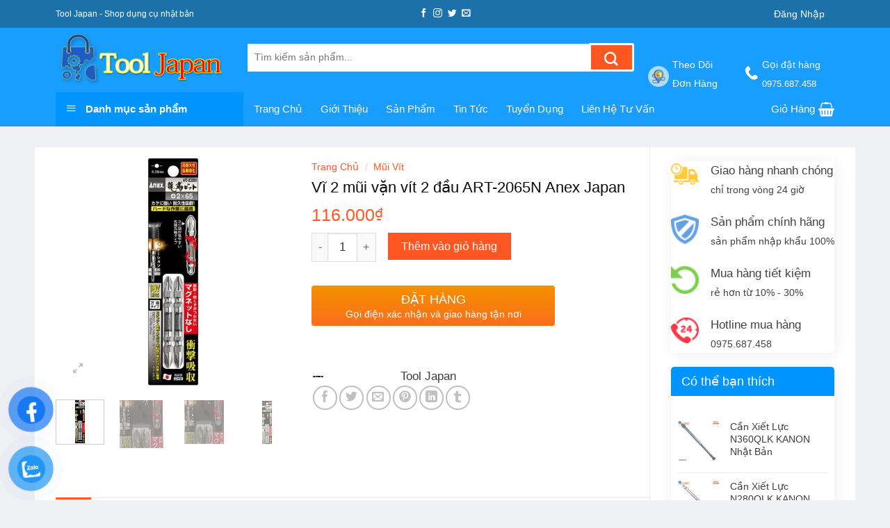

--- FILE ---
content_type: text/html; charset=UTF-8
request_url: https://tooljapan.net/san-pham/vi-2-mui-van-vit-2-dau-art-2065n-anex-japan/
body_size: 28353
content:
<!DOCTYPE html><!--[if IE 9 ]><html lang="vi" class="ie9 loading-site no-js"> <![endif]--><!--[if IE 8 ]><html lang="vi" class="ie8 loading-site no-js"> <![endif]--><!--[if (gte IE 9)|!(IE)]><!--><html lang="vi" class="loading-site no-js"> <!--<![endif]--><head><meta charset="UTF-8" /><link rel="profile" href="https://gmpg.org/xfn/11" /><link rel="pingback" href="https://tooljapan.net/xmlrpc.php" /><meta name='robots' content='index, follow, max-image-preview:large, max-snippet:-1, max-video-preview:-1' /><meta name="viewport" content="width=device-width, initial-scale=1, maximum-scale=1" /><title>Vĩ 2 mũi vặn vít 2 đầu ART-2065N Anex Japan - TOOL JAPAN</title><meta name="description" content="Vĩ 2 mũi vặn vít 2 đầu ART-2065N Anex Japan" /><link rel="canonical" href="https://tooljapan.net/san-pham/vi-2-mui-van-vit-2-dau-art-2065n-anex-japan/" /><meta property="og:locale" content="vi_VN" /><meta property="og:type" content="article" /><meta property="og:title" content="Vĩ 2 mũi vặn vít 2 đầu ART-2065N Anex Japan - TOOL JAPAN" /><meta property="og:description" content="Vĩ 2 mũi vặn vít 2 đầu ART-2065N Anex Japan" /><meta property="og:url" content="https://tooljapan.net/san-pham/vi-2-mui-van-vit-2-dau-art-2065n-anex-japan/" /><meta property="og:site_name" content="TOOL JAPAN" /><meta property="article:publisher" content="https://www.facebook.com/Tool-Japan-D%e1%bb%a5ng-c%e1%bb%a5-Tool-Nh%e1%ba%adt-100356891519006/?modal=admin_todo_tour" /><meta property="article:modified_time" content="2022-12-19T08:07:05+00:00" /><meta property="og:image" content="https://tooljapan.net/wp-content/uploads/2021/04/ART-2065N.jpg" /><meta property="og:image:width" content="1020" /><meta property="og:image:height" content="1020" /><meta property="og:image:type" content="image/jpeg" /><meta name="twitter:card" content="summary_large_image" /><meta name="twitter:label1" content="Ước tính thời gian đọc" /><meta name="twitter:data1" content="2 phút" /><script type="application/ld+json" class="yoast-schema-graph">{"@context":"https://schema.org","@graph":[{"@type":"WebPage","@id":"https://tooljapan.net/san-pham/vi-2-mui-van-vit-2-dau-art-2065n-anex-japan/","url":"https://tooljapan.net/san-pham/vi-2-mui-van-vit-2-dau-art-2065n-anex-japan/","name":"Vĩ 2 mũi vặn vít 2 đầu ART-2065N Anex Japan - TOOL JAPAN","isPartOf":{"@id":"https://tooljapan.net/#website"},"primaryImageOfPage":{"@id":"https://tooljapan.net/san-pham/vi-2-mui-van-vit-2-dau-art-2065n-anex-japan/#primaryimage"},"image":{"@id":"https://tooljapan.net/san-pham/vi-2-mui-van-vit-2-dau-art-2065n-anex-japan/#primaryimage"},"thumbnailUrl":"https://tooljapan.net/wp-content/uploads/2021/04/ART-2065N.jpg","datePublished":"2021-04-23T07:30:57+00:00","dateModified":"2022-12-19T08:07:05+00:00","description":"Vĩ 2 mũi vặn vít 2 đầu ART-2065N Anex Japan","breadcrumb":{"@id":"https://tooljapan.net/san-pham/vi-2-mui-van-vit-2-dau-art-2065n-anex-japan/#breadcrumb"},"inLanguage":"vi","potentialAction":[{"@type":"ReadAction","target":["https://tooljapan.net/san-pham/vi-2-mui-van-vit-2-dau-art-2065n-anex-japan/"]}]},{"@type":"ImageObject","inLanguage":"vi","@id":"https://tooljapan.net/san-pham/vi-2-mui-van-vit-2-dau-art-2065n-anex-japan/#primaryimage","url":"https://tooljapan.net/wp-content/uploads/2021/04/ART-2065N.jpg","contentUrl":"https://tooljapan.net/wp-content/uploads/2021/04/ART-2065N.jpg","width":1020,"height":1020,"caption":"Art 2065n"},{"@type":"BreadcrumbList","@id":"https://tooljapan.net/san-pham/vi-2-mui-van-vit-2-dau-art-2065n-anex-japan/#breadcrumb","itemListElement":[{"@type":"ListItem","position":1,"name":"Trang chủ","item":"https://tooljapan.net/"},{"@type":"ListItem","position":2,"name":"Cửa hàng","item":"https://tooljapan.net/cua-hang/"},{"@type":"ListItem","position":3,"name":"Vĩ 2 mũi vặn vít 2 đầu ART-2065N Anex Japan"}]},{"@type":"WebSite","@id":"https://tooljapan.net/#website","url":"https://tooljapan.net/","name":"TOOL JAPAN","description":"Cung cấp dụng cụ cầm tay Nhật Bản, Dụng cụ DIY nhật","publisher":{"@id":"https://tooljapan.net/#organization"},"potentialAction":[{"@type":"SearchAction","target":{"@type":"EntryPoint","urlTemplate":"https://tooljapan.net/?s={search_term_string}"},"query-input":{"@type":"PropertyValueSpecification","valueRequired":true,"valueName":"search_term_string"}}],"inLanguage":"vi"},{"@type":"Organization","@id":"https://tooljapan.net/#organization","name":"Tool Japan - Dụng cụ cầm tay chính hãng NHẬT BẢN","url":"https://tooljapan.net/","logo":{"@type":"ImageObject","inLanguage":"vi","@id":"https://tooljapan.net/#/schema/logo/image/","url":"https://tooljapan.net/wp-content/uploads/2019/11/toool-japan-e1573552570426.png","contentUrl":"https://tooljapan.net/wp-content/uploads/2019/11/toool-japan-e1573552570426.png","width":280,"height":366,"caption":"Tool Japan - Dụng cụ cầm tay chính hãng NHẬT BẢN"},"image":{"@id":"https://tooljapan.net/#/schema/logo/image/"},"sameAs":["https://www.facebook.com/Tool-Japan-Dụng-cụ-Tool-Nhật-100356891519006/?modal=admin_todo_tour","https://www.youtube.com/channel/UC6xj-sa_mKWxjXijQh7C7KA"]}]}</script><link rel='dns-prefetch' href='//www.googletagmanager.com' /><link data-optimized="2" rel="stylesheet" href="https://tooljapan.net/wp-content/litespeed/css/437255e3b11624ac3627285e8537ce60.css?ver=315e8" /><script type="text/javascript" src="https://tooljapan.net/wp-includes/js/jquery/jquery.min.js" id="jquery-core-js"></script><meta name="generator" content="Site Kit by Google 1.170.0" /><div class="bottom-contacts"><ul><li> <a id="goidien" href="tel:0975687458"> <img data-lazyloaded="1" src="[data-uri]" data-src="/wp-content/plugins/lien-he-mobile/img/icon-phone2.png" /> <br> <span>Gọi điện</span> </a></li><li> <a id="nhantin" href="sms:0975687458"> <img data-lazyloaded="1" src="[data-uri]" data-src="/wp-content/plugins/lien-he-mobile/img/icon-sms2.png" /> <br> <span>Nhắn tin</span> </a></li><li> <a id="chatzalo" href="https://chat.zalo.me/?phone=0975687458"> <img data-lazyloaded="1" src="[data-uri]" data-src="/wp-content/plugins/lien-he-mobile/img/icon-zalo2.png" /> <br> <span>Chat zalo</span> </a></li><li> <a id="chatfb" href="https://www.messenger.com/t/DungCuCamTayHatok"> <img data-lazyloaded="1" src="[data-uri]" data-src="/wp-content/plugins/lien-he-mobile/img/icon-mesenger2.png" /> <br> <span>Chat Facebook</span> </a></li></ul></div><!--[if IE]><link rel="stylesheet" type="text/css" href="https://tooljapan.net/wp-content/themes/flatsome/assets/css/ie-fallback.css"><script src="//cdnjs.cloudflare.com/ajax/libs/html5shiv/3.6.1/html5shiv.js"></script><script>var head = document.getElementsByTagName('head')[0],style = document.createElement('style');style.type = 'text/css';style.styleSheet.cssText = ':before,:after{content:none !important';head.appendChild(style);setTimeout(function(){head.removeChild(style);}, 0);</script><script src="https://tooljapan.net/wp-content/themes/flatsome/assets/libs/ie-flexibility.js"></script><![endif]--><noscript><style>.woocommerce-product-gallery{opacity:1 !important}</style></noscript><link rel="icon" href="https://tooljapan.net/wp-content/uploads/2019/11/cropped-toool-japan-e1573552570426-32x32.png" sizes="32x32" /><link rel="icon" href="https://tooljapan.net/wp-content/uploads/2019/11/cropped-toool-japan-e1573552570426-192x192.png" sizes="192x192" /><link rel="apple-touch-icon" href="https://tooljapan.net/wp-content/uploads/2019/11/cropped-toool-japan-e1573552570426-180x180.png" /><meta name="msapplication-TileImage" content="https://tooljapan.net/wp-content/uploads/2019/11/cropped-toool-japan-e1573552570426-270x270.png" /><style type="text/css" id="wp-custom-css">a{text-transform:capitalize}span.widget-title{display:block;width:100%;background:#0094ff;padding:12px 15px;border-top-left-radius:5px;border-top-right-radius:5px;color:#fff;letter-spacing:0}.widget{margin-bottom:20px;box-shadow:2px 2px 20px #00000012;border-radius:5px}widget .is-divider{display:none}.widget ul{padding:10px}.widget ul li{margin-bottom:5px;margin-bottom:5px}.box-text.text-left{height:119px}.box-text.text-center{height:140px}.fl-wrap.fl-is-active>label[for]:first-child{opacity:0}h3.section-title.section-title-bold{background:#fff;border-radius:2px}.section-title b{display:none}span.section-title-main{background:#0094ff;border:0;border-radius:2px}span.hdevvn-show-cats li{display:block;width:auto;float:left;margin:0 8px;padding:2px}span.hdevvn-show-cats li a{font-size:12px;text-transform:none;font-weight:400;margin-right:0!important;padding-left:10px;color:#5f5e5e;background:#e0e0e0a6}.section-title a{font-size:14px;margin-left:auto;color:#fff;margin-right:10px}li.hdevvn_cats:hover,span.hdevvn-show-cats li a:hover{background:#0094ff;color:#fff}.col.deal.small-12.large-12{display:block;border:10px solid #189eff;border-radius:27px;background:#f50d0de3;padding:10px}#timer-524019036{font-size:40%;background:red;color:#fff}.pwb-single-product-brands.pwb-clearfix a img{max-width:15%;height:15%}.col.medium-2.small-12.large-2{padding:22px 10px 0}.product-small.box{border:2px solid #00dcf3ad}.product-small.box:hover{border:2px solid #21d821}pre,blockquote,form,figure,p,dl,ul,ol{margin-bottom:1em}p.name.product-title a,h5.post-title.is-large{overflow:hidden;text-overflow:ellipsis;display:-webkit-box;-webkit-box-orient:vertical;-webkit-line-clamp:3;height:57px}</style></head><body data-rsssl=1 class="wp-singular product-template-default single single-product postid-6607 wp-theme-flatsome wp-child-theme-shop2 theme-flatsome ot-vertical-menu ot-submenu-top ot-menu-show-home woocommerce woocommerce-page woocommerce-no-js full-width box-shadow lightbox nav-dropdown-has-arrow nav-dropdown-has-shadow nav-dropdown-has-border"><a class="skip-link screen-reader-text" href="#main">Skip to content</a><div id="wrapper"><header id="header" class="header "><div class="header-wrapper"><div id="top-bar" class="header-top hide-for-sticky nav-dark flex-has-center"><div class="flex-row container"><div class="flex-col hide-for-medium flex-left"><ul class="nav nav-left medium-nav-center nav-small nav-"><li class="html custom html_topbar_left"><h1 id="dc"style="color:white;font-size:12px;margin:0;">Tool Japan - Shop dụng cụ nhật bản</h1></li></ul></div><div class="flex-col hide-for-medium flex-center"><ul class="nav nav-center nav-small nav-"><li class="html header-social-icons ml-0"><div class="social-icons follow-icons" ><a href="http://url" target="_blank" data-label="Facebook" rel="noopener noreferrer nofollow" class="icon plain facebook tooltip" title="Follow on Facebook" aria-label="Follow on Facebook"><i class="icon-facebook" ></i></a><a href="http://url" target="_blank" rel="noopener noreferrer nofollow" data-label="Instagram" class="icon plain instagram tooltip" title="Follow on Instagram" aria-label="Follow on Instagram"><i class="icon-instagram" ></i></a><a href="http://url" target="_blank" data-label="Twitter" rel="noopener noreferrer nofollow" class="icon plain twitter tooltip" title="Follow on Twitter" aria-label="Follow on Twitter"><i class="icon-twitter" ></i></a><a href="/cdn-cgi/l/email-protection#522b3d272012373f333b3e" data-label="E-mail" rel="nofollow" class="icon plain email tooltip" title="Send us an email" aria-label="Send us an email"><i class="icon-envelop" ></i></a></div></li></ul></div><div class="flex-col hide-for-medium flex-right"><ul class="nav top-bar-nav nav-right nav-small nav-"><li class="account-item has-icon "
><a href="https://tooljapan.net/tai-khoan/" class="nav-top-link nav-top-not-logged-in " data-open="#login-form-popup" > <span> Đăng nhập </span> </a></li><li class="html custom html_topbar_right"></li></ul></div><div class="flex-col show-for-medium flex-grow"><ul class="nav nav-center nav-small mobile-nav nav-"><li class="html custom html_topbar_left"><h1 id="dc"style="color:white;font-size:12px;margin:0;">Tool Japan - Shop dụng cụ nhật bản</h1></li><li class="header-search header-search-lightbox has-icon"><a href="#search-lightbox" aria-label="Tìm kiếm" data-open="#search-lightbox" data-focus="input.search-field"
class="is-small"><i class="icon-search" style="font-size:16px;"></i></a><div id="search-lightbox" class="mfp-hide dark text-center"><div class="searchform-wrapper ux-search-box relative is-large"><form role="search" method="get" class="searchform" action="https://tooljapan.net/"><div class="flex-row relative"><div class="flex-col flex-grow"><label class="screen-reader-text" for="woocommerce-product-search-field-0">Tìm kiếm:</label><input type="search" id="woocommerce-product-search-field-0" class="search-field mb-0" placeholder="Tìm kiếm sản phẩm..." value="" name="s" /><input type="hidden" name="post_type" value="product" /></div><div class="flex-col"><button type="submit" value="Tìm kiếm" class="ux-search-submit submit-button secondary button icon mb-0"><i class="icon-search" ></i></button></div></div><div class="live-search-results text-left z-top"></div></form></div></div></li></ul></div></div></div><div id="masthead" class="header-main hide-for-sticky nav-dark"><div class="header-inner flex-row container logo-left medium-logo-center" role="navigation"><div id="logo" class="flex-col logo"> <a href="https://tooljapan.net/" title="TOOL JAPAN - Cung cấp dụng cụ cầm tay Nhật Bản, Dụng cụ DIY nhật" rel="home"> <img data-lazyloaded="1" src="[data-uri]" width="246" height="92" data-src="https://tooljapan.net/wp-content/uploads/2019/11/toool-japan-1.png.webp" class="header_logo header-logo" alt="TOOL JAPAN"/><img data-lazyloaded="1" src="[data-uri]" width="246" height="92" data-src="https://tooljapan.net/wp-content/uploads/2019/11/toool-japan-1.png.webp" class="header-logo-dark" alt="TOOL JAPAN"/></a></div><div class="flex-col show-for-medium flex-left"><ul class="mobile-nav nav nav-left "><li class="nav-icon has-icon"> <a href="#" data-open="#main-menu" data-pos="left" data-bg="main-menu-overlay" data-color="" class="is-small" aria-label="Menu" aria-controls="main-menu" aria-expanded="false"> <i class="icon-menu" ></i> </a></li></ul></div><div class="flex-col hide-for-medium flex-left flex-grow"><ul class="header-nav header-nav-main nav nav-left nav-uppercase" ><li class="header-block"><div class="header-block-block-1"><div class="row row-small" id="row-65996224"><div id="col-1564863472" class="col medium-8 small-12 large-8" ><div class="col-inner" ><div id="gap-1805696315" class="gap-element clearfix" style="display:block; height:auto;"><style>#gap-1805696315{padding-top:22px}</style></div><div class="searchform-wrapper ux-search-box relative is-normal"><form role="search" method="get" class="searchform" action="https://tooljapan.net/"><div class="flex-row relative"><div class="flex-col flex-grow"><label class="screen-reader-text" for="woocommerce-product-search-field-1">Tìm kiếm:</label><input type="search" id="woocommerce-product-search-field-1" class="search-field mb-0" placeholder="Tìm kiếm sản phẩm..." value="" name="s" /><input type="hidden" name="post_type" value="product" /></div><div class="flex-col"><button type="submit" value="Tìm kiếm" class="ux-search-submit submit-button secondary button icon mb-0"><i class="icon-search" ></i></button></div></div><div class="live-search-results text-left z-top"></div></form></div></div></div><div id="col-101726233" class="col medium-2 small-12 large-2" ><div class="col-inner" ><div id="gap-1084548968" class="gap-element clearfix" style="display:block; height:auto;"><style>#gap-1084548968{padding-top:17px}</style></div><a class="plain" href="https://tooljapan.net/theo-doi-don-hang/" target="_blank" rel="noopener noreferrer" ><div class="icon-box featured-box icon-box-left text-left" ><div class="icon-box-img" style="width: 30px"><div class="icon"><div class="icon-inner" style="color:rgb(255, 255, 255);"><img data-lazyloaded="1" src="[data-uri]" width="300" height="300" data-src="https://tooljapan.net/wp-content/uploads/2019/10/icons-08-2-300x300.png.webp" class="attachment-medium size-medium" alt="" decoding="async" fetchpriority="high" data-srcset="https://tooljapan.net/wp-content/uploads/2019/10/icons-08-2-300x300.png.webp 300w, https://tooljapan.net/wp-content/uploads/2019/10/icons-08-2-247x247.png 247w, https://tooljapan.net/wp-content/uploads/2019/10/icons-08-2-150x150.png.webp 150w, https://tooljapan.net/wp-content/uploads/2019/10/icons-08-2-510x510.png.webp 510w, https://tooljapan.net/wp-content/uploads/2019/10/icons-08-2-100x100.png.webp 100w, https://tooljapan.net/wp-content/uploads/2019/10/icons-08-2.png.webp 750w" data-sizes="(max-width: 300px) 100vw, 300px" /></div></div></div><div class="icon-box-text last-reset"><p><span style="color: #ffffff; font-size: 85%;"><strong>Theo dõi </strong></span></p><p><span style="color: #ffffff; font-size: 85%;"><strong>đơn hàng</strong></span></p></div></div></a></div></div><div id="col-1178228107" class="col hide-for-medium medium-2 small-12 large-2" ><div class="col-inner" ><div id="gap-597647092" class="gap-element clearfix" style="display:block; height:auto;"><style>#gap-597647092{padding-top:17px}</style></div><div class="icon-box featured-box icon-box-left text-left" ><div class="icon-box-img" style="width: 20px"><div class="icon"><div class="icon-inner" ><img data-lazyloaded="1" src="[data-uri]" width="150" height="150" data-src="https://tooljapan.net/wp-content/uploads/2018/07/phone.png.webp" class="attachment-medium size-medium" alt="" decoding="async" data-srcset="https://tooljapan.net/wp-content/uploads/2018/07/phone.png.webp 150w, https://tooljapan.net/wp-content/uploads/2018/07/phone-100x100.png.webp 100w" data-sizes="(max-width: 150px) 100vw, 150px" /></div></div></div><div class="icon-box-text last-reset"><p><strong><span style="color: #fffcfc; font-size: 80%;">Gọi đặt hàng</span></strong><br /><strong><span style="font-size: 75%; color: #fffcfc;">0975.687.458</span></strong></p></div></div></div><style>#col-1178228107 > .col-inner{margin:0px 0px 0px -5px}</style></div><style>#row-65996224 > .col > .col-inner{padding:0px 0px 0 0px}</style></div></div></li></ul></div><div class="flex-col hide-for-medium flex-right"><ul class="header-nav header-nav-main nav nav-right nav-uppercase"></ul></div><div class="flex-col show-for-medium flex-right"><ul class="mobile-nav nav nav-right "><li class="cart-item has-icon"> <a href="https://tooljapan.net/gio-hang/" class="header-cart-link off-canvas-toggle nav-top-link is-small" data-open="#cart-popup" data-class="off-canvas-cart" title="Giỏ hàng" data-pos="right"> <i class="icon-shopping-basket" data-icon-label="0"> </i> </a><div id="cart-popup" class="mfp-hide widget_shopping_cart"><div class="cart-popup-inner inner-padding"><div class="cart-popup-title text-center"><h4 class="uppercase">Giỏ hàng</h4><div class="is-divider"></div></div><div class="widget_shopping_cart_content"><p class="woocommerce-mini-cart__empty-message">Chưa có sản phẩm trong giỏ hàng.</p></div><div class="cart-sidebar-content relative"></div></div></div></li></ul></div></div></div><div id="wide-nav" class="header-bottom wide-nav hide-for-sticky nav-dark flex-has-center hide-for-medium"><div class="flex-row container"><div class="flex-col hide-for-medium flex-left"><ul class="nav header-nav header-bottom-nav nav-left nav-size-medium nav-spacing-xlarge"><div id="mega-menu-wrap" class="ot-vm-click"><div id="mega-menu-title"> <i class="icon-menu"></i> Danh mục sản phẩm</div><ul id="mega_menu" class="sf-menu sf-vertical"><li id="menu-item-11346" class="menu-item menu-item-type-taxonomy menu-item-object-product_cat menu-item-has-children menu-item-11346"><a href="https://tooljapan.net/danh-muc/kim-tsunoda-king-ttc-nhat-ban/">Kìm Tsunoda King TTC Nhật Bản</a><ul class="sub-menu"><li id="menu-item-11339" class="menu-item menu-item-type-taxonomy menu-item-object-product_cat menu-item-11339"><a href="https://tooljapan.net/danh-muc/kim-tsunoda-king-ttc-nhat-ban/kim-cat-linh-kien-dien-tu/">Kìm cắt linh kiện điện tử</a></li><li id="menu-item-11340" class="menu-item menu-item-type-taxonomy menu-item-object-product_cat menu-item-11340"><a href="https://tooljapan.net/danh-muc/kim-tsunoda-king-ttc-nhat-ban/kim-cat-nhua-tsunoda-kinh-ttc/">Kìm cắt nhựa Tsunoda Kinh TTC</a></li><li id="menu-item-11336" class="menu-item menu-item-type-taxonomy menu-item-object-product_cat menu-item-11336"><a href="https://tooljapan.net/danh-muc/kim-tsunoda-king-ttc-nhat-ban/kim-bam-cos-tsunoda/">Kìm Bấm cos Tsunoda</a></li><li id="menu-item-11337" class="menu-item menu-item-type-taxonomy menu-item-object-product_cat menu-item-11337"><a href="https://tooljapan.net/danh-muc/kim-tsunoda-king-ttc-nhat-ban/kim-cat-cap-dien/">Kìm cắt cáp điện</a></li><li id="menu-item-11338" class="menu-item menu-item-type-taxonomy menu-item-object-product_cat menu-item-11338"><a href="https://tooljapan.net/danh-muc/kim-tsunoda-king-ttc-nhat-ban/kim-cat-dien/">Kìm cắt điện</a></li><li id="menu-item-11341" class="menu-item menu-item-type-taxonomy menu-item-object-product_cat menu-item-11341"><a href="https://tooljapan.net/danh-muc/kim-tsunoda-king-ttc-nhat-ban/kim-dien-mui-bang/">Kìm điện mũi bằng</a></li><li id="menu-item-11342" class="menu-item menu-item-type-taxonomy menu-item-object-product_cat menu-item-11342"><a href="https://tooljapan.net/danh-muc/kim-tsunoda-king-ttc-nhat-ban/kim-mo-qua-kim-ca-sau/">Kìm mỏ quạ &#8211; Kìm cá sấu</a></li><li id="menu-item-11343" class="menu-item menu-item-type-taxonomy menu-item-object-product_cat menu-item-11343"><a href="https://tooljapan.net/danh-muc/kim-tsunoda-king-ttc-nhat-ban/kim-mui-nhon/">Kìm mũi nhọn</a></li><li id="menu-item-11347" class="menu-item menu-item-type-taxonomy menu-item-object-product_cat menu-item-11347"><a href="https://tooljapan.net/danh-muc/kim-tsunoda-king-ttc-nhat-ban/kim-tuot-day-dien-tsunoda/">Kìm tuốt dây điện Tsunoda</a></li><li id="menu-item-11344" class="menu-item menu-item-type-taxonomy menu-item-object-product_cat menu-item-11344"><a href="https://tooljapan.net/danh-muc/kim-tsunoda-king-ttc-nhat-ban/kim-phe/">Kìm Phe</a></li><li id="menu-item-11345" class="menu-item menu-item-type-taxonomy menu-item-object-product_cat menu-item-11345"><a href="https://tooljapan.net/danh-muc/kim-tsunoda-king-ttc-nhat-ban/kim-thu-cong/">Kìm thủ công</a></li></ul></li><li id="menu-item-11306" class="menu-item menu-item-type-taxonomy menu-item-object-product_cat menu-item-11306"><a href="https://tooljapan.net/danh-muc/dung-cu-cam-tay/bo-do-nghe-sua-chua/">Bộ đồ nghề sửa chữa</a></li><li id="menu-item-11304" class="menu-item menu-item-type-taxonomy menu-item-object-product_cat menu-item-has-children menu-item-11304"><a href="https://tooljapan.net/danh-muc/dung-cu-cam-tay/">Dụng cụ cầm tay</a><ul class="sub-menu"><li id="menu-item-16222" class="menu-item menu-item-type-taxonomy menu-item-object-product_cat menu-item-16222"><a href="https://tooljapan.net/danh-muc/anex/">ANEX</a></li><li id="menu-item-14471" class="menu-item menu-item-type-taxonomy menu-item-object-product_cat menu-item-14471"><a href="https://tooljapan.net/danh-muc/dung-cu-cam-tay/arm-japan/">ARM &#8211; Japan</a></li><li id="menu-item-11369" class="menu-item menu-item-type-taxonomy menu-item-object-product_cat menu-item-has-children menu-item-11369"><a href="https://tooljapan.net/danh-muc/dung-cu-cam-tay/top-japan/">TOP- Japan</a><ul class="sub-menu"><li id="menu-item-11358" class="menu-item menu-item-type-taxonomy menu-item-object-product_cat menu-item-11358"><a href="https://tooljapan.net/danh-muc/dung-cu-cam-tay/top-japan/mo-let-top/">Mỏ lết</a></li><li id="menu-item-11357" class="menu-item menu-item-type-taxonomy menu-item-object-product_cat menu-item-11357"><a href="https://tooljapan.net/danh-muc/dung-cu-cam-tay/top-japan/kim-top-japan/">Kìm TOP &#8211; Japan</a></li><li id="menu-item-11329" class="menu-item menu-item-type-taxonomy menu-item-object-product_cat menu-item-11329"><a href="https://tooljapan.net/danh-muc/dung-cu-cam-tay/top-japan/co-le-da-nang-van-nhanh-top-japan/">Cờ lê đa năng vặn nhanh Top &#8211; Japan</a></li><li id="menu-item-11332" class="menu-item menu-item-type-taxonomy menu-item-object-product_cat menu-item-11332"><a href="https://tooljapan.net/danh-muc/dung-cu-cam-tay/top-japan/co-le-tu-dong-top-japan/">Cờ lê tự động TOP- Japan</a></li><li id="menu-item-11330" class="menu-item menu-item-type-taxonomy menu-item-object-product_cat menu-item-11330"><a href="https://tooljapan.net/danh-muc/dung-cu-cam-tay/top-japan/co-le-luc-top-japan/">Cờ lê lực TOP &#8211; Japan</a></li><li id="menu-item-11334" class="menu-item menu-item-type-taxonomy menu-item-object-product_cat menu-item-11334"><a href="https://tooljapan.net/danh-muc/dung-cu-cam-tay/top-japan/dung-cu-chuyen-dung-top-japan/">Dụng cụ chuyên dụng TOP &#8211; Japan</a></li><li id="menu-item-11335" class="menu-item menu-item-type-taxonomy menu-item-object-product_cat menu-item-11335"><a href="https://tooljapan.net/danh-muc/dung-cu-cam-tay/top-japan/kim-cat-ong-keo-cat-ong-top-japan/">Kìm cắt ông &#8211; Kéo cắt ông TOP &#8211; Japan</a></li><li id="menu-item-11331" class="menu-item menu-item-type-taxonomy menu-item-object-product_cat menu-item-11331"><a href="https://tooljapan.net/danh-muc/dung-cu-cam-tay/top-japan/co-le-top-japan/">Cờ lê Top &#8211; Japan</a></li><li id="menu-item-11328" class="menu-item menu-item-type-taxonomy menu-item-object-product_cat menu-item-11328"><a href="https://tooljapan.net/danh-muc/dung-cu-cam-tay/top-japan/co-le-banh-coc/">Cờ lê bánh cóc</a></li><li id="menu-item-11327" class="menu-item menu-item-type-taxonomy menu-item-object-product_cat menu-item-11327"><a href="https://tooljapan.net/danh-muc/dung-cu-cam-tay/top-japan/co-le-2-dau-tuyp-duoi-chuot-top-japan/">Cờ lê 2 đầu tuýp đuôi chuột TOP &#8211; Japan</a></li><li id="menu-item-11333" class="menu-item menu-item-type-taxonomy menu-item-object-product_cat menu-item-11333"><a href="https://tooljapan.net/danh-muc/dung-cu-cam-tay/top-japan/co-le-xich-top-japan/">Cờ lê xích Top Japan</a></li><li id="menu-item-11786" class="menu-item menu-item-type-taxonomy menu-item-object-product_cat menu-item-11786"><a href="https://tooljapan.net/danh-muc/dung-cu-cam-tay/top-japan/dau-tuyp-top-japan/">Đầu Tuýp Top Japan</a></li><li id="menu-item-12304" class="menu-item menu-item-type-taxonomy menu-item-object-product_cat menu-item-12304"><a href="https://tooljapan.net/danh-muc/dung-cu-cam-tay/top-japan/cao-top/">Cảo Top</a></li></ul></li><li id="menu-item-16221" class="menu-item menu-item-type-taxonomy menu-item-object-product_cat menu-item-16221"><a href="https://tooljapan.net/danh-muc/dung-cu-cam-tay/eight-nhat-ban/">EIGHT &#8211; Nhật Bản</a></li><li id="menu-item-11305" class="menu-item menu-item-type-taxonomy menu-item-object-product_cat menu-item-11305"><a href="https://tooljapan.net/danh-muc/dung-cu-cam-tay/asahi-va-fpc-japan/">ASAHI và FPC &#8211; JAPAN</a></li><li id="menu-item-11321" class="menu-item menu-item-type-taxonomy menu-item-object-product_cat menu-item-11321"><a href="https://tooljapan.net/danh-muc/flag-tools-japan/">FLAG Tools Japan</a></li><li id="menu-item-11366" class="menu-item menu-item-type-taxonomy menu-item-object-product_cat menu-item-11366"><a href="https://tooljapan.net/danh-muc/dung-cu-cam-tay/picus-japan/">PICUS Japan</a></li><li id="menu-item-16377" class="menu-item menu-item-type-taxonomy menu-item-object-product_cat menu-item-16377"><a href="https://tooljapan.net/danh-muc/dung-cu-cam-tay/merry-nile/">MERRY &#8211; NILE</a></li><li id="menu-item-17622" class="menu-item menu-item-type-taxonomy menu-item-object-product_cat menu-item-17622"><a href="https://tooljapan.net/danh-muc/dung-cu-cam-tay/can-xiet-luc-kanon/">Cần xiết lực KANON</a></li><li id="menu-item-11322" class="menu-item menu-item-type-taxonomy menu-item-object-product_cat menu-item-11322"><a href="https://tooljapan.net/danh-muc/https-tooljapan-net-thuong-hieu-ring-star/">Hôp dụng cụ Ring Star</a></li><li id="menu-item-11370" class="menu-item menu-item-type-taxonomy menu-item-object-product_cat menu-item-11370"><a href="https://tooljapan.net/danh-muc/dung-cu-cam-tay/thuoc-nhat-ban/thuoc-cuon-skk-japan/">Thước cuộn SKK Japan</a></li><li id="menu-item-11307" class="menu-item menu-item-type-taxonomy menu-item-object-product_cat menu-item-11307"><a href="https://tooljapan.net/danh-muc/dung-cu-cam-tay/bo-luc-giac-bi-thuong/">Bộ lục giác bi &#8211; thường</a></li><li id="menu-item-11371" class="menu-item menu-item-type-taxonomy menu-item-object-product_cat menu-item-11371"><a href="https://tooljapan.net/danh-muc/dung-cu-cam-tay/thuoc-nhat-ban/thuoc-thuy-ebisu/">Thước thủy Ebisu</a></li><li id="menu-item-11309" class="menu-item menu-item-type-taxonomy menu-item-object-product_cat menu-item-11309"><a href="https://tooljapan.net/danh-muc/dung-cu-cam-tay/can-xiet-luc/">Cần xiết lực</a></li></ul></li><li id="menu-item-11303" class="menu-item menu-item-type-taxonomy menu-item-object-product_cat menu-item-has-children menu-item-11303"><a href="https://tooljapan.net/danh-muc/dung-cu-thiet-bi-sua-chua-dien-tu/">Dụng cụ &#038; đồ sửa điện</a><ul class="sub-menu"><li id="menu-item-11299" class="menu-item menu-item-type-taxonomy menu-item-object-product_cat menu-item-11299"><a href="https://tooljapan.net/danh-muc/bo-van-vit-luc-giac/">bộ vặn vít lục giác</a></li><li id="menu-item-11298" class="menu-item menu-item-type-taxonomy menu-item-object-product_cat menu-item-11298"><a href="https://tooljapan.net/danh-muc/bo-van-vit/">bộ vặn vít</a></li><li id="menu-item-11297" class="menu-item menu-item-type-taxonomy menu-item-object-product_cat menu-item-11297"><a href="https://tooljapan.net/danh-muc/bo-to-vit/">Bộ tô vít</a></li><li id="menu-item-11301" class="menu-item menu-item-type-taxonomy menu-item-object-product_cat menu-item-11301"><a href="https://tooljapan.net/danh-muc/but-thu-dien/">bút thử điện</a></li><li id="menu-item-11300" class="menu-item menu-item-type-taxonomy menu-item-object-product_cat menu-item-11300"><a href="https://tooljapan.net/danh-muc/bua/">búa</a></li><li id="menu-item-11308" class="menu-item menu-item-type-taxonomy menu-item-object-product_cat menu-item-11308"><a href="https://tooljapan.net/danh-muc/dung-cu-cam-tay/cac-bo-dung-cu-nhat-ban/">Các bộ dụng cụ Nhật Bản</a></li><li id="menu-item-11313" class="menu-item menu-item-type-taxonomy menu-item-object-product_cat menu-item-11313"><a href="https://tooljapan.net/danh-muc/dung-cu-cam-tay/dau-van-vit/">Đầu vặn vít</a></li><li id="menu-item-11315" class="menu-item menu-item-type-taxonomy menu-item-object-product_cat menu-item-11315"><a href="https://tooljapan.net/danh-muc/dung-cu-dien/">Dụng cụ điện</a></li><li id="menu-item-11319" class="menu-item menu-item-type-taxonomy menu-item-object-product_cat menu-item-11319"><a href="https://tooljapan.net/danh-muc/dau-chuyen-mui-khoan/">đầu chuyển mũi khoan</a></li><li id="menu-item-11320" class="menu-item menu-item-type-taxonomy menu-item-object-product_cat menu-item-11320"><a href="https://tooljapan.net/danh-muc/dau-chuyen-vit/">đầu chuyển vít</a></li><li id="menu-item-11365" class="menu-item menu-item-type-taxonomy menu-item-object-product_cat menu-item-11365"><a href="https://tooljapan.net/danh-muc/dung-cu-cam-tay/nhip-dien-tu-nhip-thu-cong/">Nhíp điện tử &#8211; Nhíp thủ công</a></li></ul></li><li id="menu-item-12994" class="menu-item menu-item-type-taxonomy menu-item-object-product_cat menu-item-12994"><a href="https://tooljapan.net/danh-muc/dung-cu-cam-tay/dung-cu-lam-vuon/">Dụng cụ làm vườn</a></li><li id="menu-item-11316" class="menu-item menu-item-type-taxonomy menu-item-object-product_cat menu-item-has-children menu-item-11316"><a href="https://tooljapan.net/danh-muc/dung-cu-khi-nen/">Dụng cụ khí nén</a><ul class="sub-menu"><li id="menu-item-11363" class="menu-item menu-item-type-taxonomy menu-item-object-product_cat menu-item-11363"><a href="https://tooljapan.net/danh-muc/dung-cu-dien/may-mai/">Máy mài khí nén</a></li><li id="menu-item-11318" class="menu-item menu-item-type-taxonomy menu-item-object-product_cat menu-item-11318"><a href="https://tooljapan.net/danh-muc/dung-cu-khi-nen/dau-noi-nhanh/">Đầu Nối Nhanh</a></li><li id="menu-item-11359" class="menu-item menu-item-type-taxonomy menu-item-object-product_cat menu-item-11359"><a href="https://tooljapan.net/danh-muc/dung-cu-khi-nen/luoi-cat-khi-nen/">Lưỡi cắt khí nén</a></li><li id="menu-item-11360" class="menu-item menu-item-type-taxonomy menu-item-object-product_cat menu-item-11360"><a href="https://tooljapan.net/danh-muc/dung-cu-khi-nen/may-khoan-khi-nen-yoshida/">Máy khoan khí nén YOSHIDA</a></li></ul></li><li id="menu-item-11296" class="menu-item menu-item-type-taxonomy menu-item-object-product_cat menu-item-11296"><a href="https://tooljapan.net/danh-muc/ban-nguoi-co-khi-va-dung-cu-nhat-ban/">Bàn nguội cơ khí &#038; dụng cụ japan</a></li><li id="menu-item-11355" class="menu-item menu-item-type-taxonomy menu-item-object-product_cat menu-item-has-children menu-item-11355"><a href="https://tooljapan.net/danh-muc/tu-dung-do-nghe/">Tủ đựng đồ nghề</a><ul class="sub-menu"><li id="menu-item-11356" class="menu-item menu-item-type-taxonomy menu-item-object-product_cat menu-item-11356"><a href="https://tooljapan.net/danh-muc/tu-dung-do-nghe/tu-do-nghe/">Tủ đồ nghề</a></li></ul></li></ul></div></ul></div><div class="flex-col hide-for-medium flex-center"><ul class="nav header-nav header-bottom-nav nav-center nav-size-medium nav-spacing-xlarge"><li id="menu-item-105" class="menu-item menu-item-type-post_type menu-item-object-page menu-item-home menu-item-105 menu-item-design-default"><a href="https://tooljapan.net/" class="nav-top-link">Trang chủ</a></li><li id="menu-item-101" class="menu-item menu-item-type-post_type menu-item-object-page menu-item-101 menu-item-design-default"><a href="https://tooljapan.net/?page_id=96" class="nav-top-link">Giới thiệu</a></li><li id="menu-item-106" class="menu-item menu-item-type-post_type menu-item-object-page current_page_parent menu-item-106 menu-item-design-default"><a href="https://tooljapan.net/cua-hang/" class="nav-top-link">Sản phẩm</a></li><li id="menu-item-946" class="menu-item menu-item-type-taxonomy menu-item-object-category menu-item-946 menu-item-design-default"><a href="https://tooljapan.net/tin-tuc/" class="nav-top-link">Tin tức</a></li><li id="menu-item-5435" class="menu-item menu-item-type-taxonomy menu-item-object-category menu-item-5435 menu-item-design-default"><a href="https://tooljapan.net/tuyen-dung/" class="nav-top-link">Tuyển dụng</a></li><li id="menu-item-103" class="menu-item menu-item-type-post_type menu-item-object-page menu-item-103 menu-item-design-default"><a href="https://tooljapan.net/lien-he/" class="nav-top-link">Liên hệ tư vấn</a></li></ul></div><div class="flex-col hide-for-medium flex-right flex-grow"><ul class="nav header-nav header-bottom-nav nav-right nav-size-medium nav-spacing-xlarge"><li class="cart-item has-icon has-dropdown"><a href="https://tooljapan.net/gio-hang/" title="Giỏ hàng" class="header-cart-link is-small"><span class="header-cart-title"> Giỏ hàng </span> <i class="icon-shopping-basket" data-icon-label="0"> </i> </a><ul class="nav-dropdown nav-dropdown-default"><li class="html widget_shopping_cart"><div class="widget_shopping_cart_content"><p class="woocommerce-mini-cart__empty-message">Chưa có sản phẩm trong giỏ hàng.</p></div></li></ul></li></ul></div></div></div><div class="header-bg-container fill"><div class="header-bg-image fill"></div><div class="header-bg-color fill"></div></div></div></header><main id="main" class=""><div class="shop-container"><div class="container"><div class="woocommerce-notices-wrapper"></div></div><div id="product-6607" class="product type-product post-6607 status-publish first instock product_cat-mui-vit has-post-thumbnail shipping-taxable purchasable product-type-simple"><div class="row content-row row-divided row-large row-reverse"><div id="product-sidebar" class="col large-3 hide-for-medium shop-sidebar "><aside id="text-2" class="widget widget_text"><div class="textwidget"><div class="icon-box featured-box icon-box-left text-left" ><div class="icon-box-img" style="width: 40px"><div class="icon"><div class="icon-inner" ><img data-lazyloaded="1" src="[data-uri]" decoding="async" width="45" height="34" data-src="https://tooljapan.net/wp-content/uploads/2018/08/productdetail-icon5.png" class="attachment-medium size-medium" alt="" /></div></div></div><div class="icon-box-text last-reset"><p><strong>Giao hàng nhanh chóng</strong><br /><span style="font-size: 85%;">chỉ trong vòng 24 giờ</span></p></div></div><div id="gap-1254783991" class="gap-element clearfix" style="display:block; height:auto;"><style>#gap-1254783991{padding-top:20px}</style></div><div class="icon-box featured-box icon-box-left text-left" ><div class="icon-box-img" style="width: 40px"><div class="icon"><div class="icon-inner" ><img data-lazyloaded="1" src="[data-uri]" decoding="async" width="33" height="34" data-src="https://tooljapan.net/wp-content/uploads/2018/08/productdetail-icon4.png" class="attachment-medium size-medium" alt="" /></div></div></div><div class="icon-box-text last-reset"><p><strong>Sản phẩm chính hãng</strong><br /><span style="font-size: 85%;">sản phẩm nhập khẩu 100%</span></p></div></div><div id="gap-1438144947" class="gap-element clearfix" style="display:block; height:auto;"><style>#gap-1438144947{padding-top:20px}</style></div><div class="icon-box featured-box icon-box-left text-left" ><div class="icon-box-img" style="width: 40px"><div class="icon"><div class="icon-inner" ><img data-lazyloaded="1" src="[data-uri]" decoding="async" width="34" height="34" data-src="https://tooljapan.net/wp-content/uploads/2018/08/productdetail-icon3.png" class="attachment-medium size-medium" alt="" /></div></div></div><div class="icon-box-text last-reset"><p><strong>Mua hàng tiết kiệm</strong><br /><span style="font-size: 85%;">rẻ hơn từ 10% - 30%</span></p></div></div><div id="gap-1550835780" class="gap-element clearfix" style="display:block; height:auto;"><style>#gap-1550835780{padding-top:20px}</style></div><div class="icon-box featured-box icon-box-left text-left" ><div class="icon-box-img" style="width: 40px"><div class="icon"><div class="icon-inner" ><img data-lazyloaded="1" src="[data-uri]" decoding="async" width="37" height="34" data-src="https://tooljapan.net/wp-content/uploads/2018/08/productdetail-icon1.png" class="attachment-medium size-medium" alt="" /></div></div></div><div class="icon-box-text last-reset"><p><strong>Hotline mua hàng</strong><br /><span style="font-size: 85%;">0975.687.458</span></p></div></div></div></aside><aside id="woocommerce_products-2" class="widget woocommerce widget_products"><span class="widget-title shop-sidebar">Có thể bạn thích</span><div class="is-divider small"></div><ul class="product_list_widget"><li><a href="https://tooljapan.net/san-pham/can-xiet-luc-n360qlk-kanon-nhat-ban/"><img width="100" height="100" src="data:image/svg+xml,%3Csvg%20viewBox%3D%220%200%20100%20100%22%20xmlns%3D%22http%3A%2F%2Fwww.w3.org%2F2000%2Fsvg%22%3E%3C%2Fsvg%3E" data-src="https://tooljapan.net/wp-content/uploads/2026/01/Can-siet-luc-N360QLK-Kanon-Nhat-Ban-100x100.jpg" class="lazy-load attachment-woocommerce_gallery_thumbnail size-woocommerce_gallery_thumbnail" alt="Cần Siết Lực N360qlk Kanon Nhật Bản" decoding="async" srcset="" data-srcset="https://tooljapan.net/wp-content/uploads/2026/01/Can-siet-luc-N360QLK-Kanon-Nhat-Ban-100x100.jpg 100w, https://tooljapan.net/wp-content/uploads/2026/01/Can-siet-luc-N360QLK-Kanon-Nhat-Ban-768x768.jpg 768w, https://tooljapan.net/wp-content/uploads/2026/01/Can-siet-luc-N360QLK-Kanon-Nhat-Ban-247x247.jpg 247w, https://tooljapan.net/wp-content/uploads/2026/01/Can-siet-luc-N360QLK-Kanon-Nhat-Ban-510x510.jpg 510w, https://tooljapan.net/wp-content/uploads/2026/01/Can-siet-luc-N360QLK-Kanon-Nhat-Ban.jpg 800w" sizes="(max-width: 100px) 100vw, 100px" /><span class="product-title">Cần xiết lực N360QLK KANON Nhật Bản</span></a></li><li><a href="https://tooljapan.net/san-pham/can-xiet-luc-n280qlk-kanon-nhat-ban/"><img width="100" height="100" src="data:image/svg+xml,%3Csvg%20viewBox%3D%220%200%20100%20100%22%20xmlns%3D%22http%3A%2F%2Fwww.w3.org%2F2000%2Fsvg%22%3E%3C%2Fsvg%3E" data-src="https://tooljapan.net/wp-content/uploads/2026/01/N280QLK-Kanon-Nhat-ban-100x100.jpg" class="lazy-load attachment-woocommerce_gallery_thumbnail size-woocommerce_gallery_thumbnail" alt="N280qlk Kanon Nhật Bản" decoding="async" srcset="" data-srcset="https://tooljapan.net/wp-content/uploads/2026/01/N280QLK-Kanon-Nhat-ban-100x100.jpg 100w, https://tooljapan.net/wp-content/uploads/2026/01/N280QLK-Kanon-Nhat-ban-768x768.jpg 768w, https://tooljapan.net/wp-content/uploads/2026/01/N280QLK-Kanon-Nhat-ban-247x247.jpg 247w, https://tooljapan.net/wp-content/uploads/2026/01/N280QLK-Kanon-Nhat-ban-510x510.jpg 510w, https://tooljapan.net/wp-content/uploads/2026/01/N280QLK-Kanon-Nhat-ban.jpg 800w" sizes="(max-width: 100px) 100vw, 100px" /><span class="product-title">Cần xiết lực N280QLK KANON Nhật Bản</span></a></li><li><a href="https://tooljapan.net/san-pham/can-xiet-luc-n200qlk-kanon-nhat-ban/"><img width="100" height="100" src="data:image/svg+xml,%3Csvg%20viewBox%3D%220%200%20100%20100%22%20xmlns%3D%22http%3A%2F%2Fwww.w3.org%2F2000%2Fsvg%22%3E%3C%2Fsvg%3E" data-src="https://tooljapan.net/wp-content/uploads/2026/01/Can-siet-luc-N200QLK-Kanon-Nhat-Ban-100x100.jpg" class="lazy-load attachment-woocommerce_gallery_thumbnail size-woocommerce_gallery_thumbnail" alt="Cần Siết Lực N200qlk Kanon Nhật Bản" decoding="async" srcset="" data-srcset="https://tooljapan.net/wp-content/uploads/2026/01/Can-siet-luc-N200QLK-Kanon-Nhat-Ban-100x100.jpg 100w, https://tooljapan.net/wp-content/uploads/2026/01/Can-siet-luc-N200QLK-Kanon-Nhat-Ban-768x768.jpg 768w, https://tooljapan.net/wp-content/uploads/2026/01/Can-siet-luc-N200QLK-Kanon-Nhat-Ban-247x247.jpg 247w, https://tooljapan.net/wp-content/uploads/2026/01/Can-siet-luc-N200QLK-Kanon-Nhat-Ban-510x510.jpg 510w, https://tooljapan.net/wp-content/uploads/2026/01/Can-siet-luc-N200QLK-Kanon-Nhat-Ban.jpg 800w" sizes="(max-width: 100px) 100vw, 100px" /><span class="product-title">Cần xiết lực N200QLK KANON Nhật Bản</span></a></li><li><a href="https://tooljapan.net/san-pham/can-xiet-luc-n180qlk-kanon-nhat-ban/"><img width="100" height="100" src="data:image/svg+xml,%3Csvg%20viewBox%3D%220%200%20100%20100%22%20xmlns%3D%22http%3A%2F%2Fwww.w3.org%2F2000%2Fsvg%22%3E%3C%2Fsvg%3E" data-src="https://tooljapan.net/wp-content/uploads/2026/01/Can-siet-luc-N180QLK-Kanon-Nhat-Ban-100x100.jpg" class="lazy-load attachment-woocommerce_gallery_thumbnail size-woocommerce_gallery_thumbnail" alt="Cần Siết Lực N180qlk Kanon Nhật Bản" decoding="async" srcset="" data-srcset="https://tooljapan.net/wp-content/uploads/2026/01/Can-siet-luc-N180QLK-Kanon-Nhat-Ban-100x100.jpg 100w, https://tooljapan.net/wp-content/uploads/2026/01/Can-siet-luc-N180QLK-Kanon-Nhat-Ban-768x768.jpg 768w, https://tooljapan.net/wp-content/uploads/2026/01/Can-siet-luc-N180QLK-Kanon-Nhat-Ban-247x247.jpg 247w, https://tooljapan.net/wp-content/uploads/2026/01/Can-siet-luc-N180QLK-Kanon-Nhat-Ban-510x510.jpg 510w, https://tooljapan.net/wp-content/uploads/2026/01/Can-siet-luc-N180QLK-Kanon-Nhat-Ban.jpg 800w" sizes="(max-width: 100px) 100vw, 100px" /><span class="product-title">Cần xiết lực N180QLK KANON Nhật Bản</span></a></li><li><a href="https://tooljapan.net/san-pham/can-xiet-luc-n140qlk-kanon-nhat-ban/"><img width="100" height="100" src="data:image/svg+xml,%3Csvg%20viewBox%3D%220%200%20100%20100%22%20xmlns%3D%22http%3A%2F%2Fwww.w3.org%2F2000%2Fsvg%22%3E%3C%2Fsvg%3E" data-src="https://tooljapan.net/wp-content/uploads/2026/01/Can-siet-luc-N140QLK-Kanon-Nhat-Ban-100x100.jpg" class="lazy-load attachment-woocommerce_gallery_thumbnail size-woocommerce_gallery_thumbnail" alt="Cần Siết Lực N140qlk Kanon Nhật Bản" decoding="async" srcset="" data-srcset="https://tooljapan.net/wp-content/uploads/2026/01/Can-siet-luc-N140QLK-Kanon-Nhat-Ban-100x100.jpg 100w, https://tooljapan.net/wp-content/uploads/2026/01/Can-siet-luc-N140QLK-Kanon-Nhat-Ban-768x768.jpg 768w, https://tooljapan.net/wp-content/uploads/2026/01/Can-siet-luc-N140QLK-Kanon-Nhat-Ban-247x247.jpg 247w, https://tooljapan.net/wp-content/uploads/2026/01/Can-siet-luc-N140QLK-Kanon-Nhat-Ban-510x510.jpg 510w, https://tooljapan.net/wp-content/uploads/2026/01/Can-siet-luc-N140QLK-Kanon-Nhat-Ban.jpg 800w" sizes="(max-width: 100px) 100vw, 100px" /><span class="product-title">Cần xiết lực N140QLK KANON Nhật Bản</span></a></li><li><a href="https://tooljapan.net/san-pham/can-xiet-luc-n100qlk-kanon-nhat-ban/"><img width="100" height="100" src="data:image/svg+xml,%3Csvg%20viewBox%3D%220%200%20100%20100%22%20xmlns%3D%22http%3A%2F%2Fwww.w3.org%2F2000%2Fsvg%22%3E%3C%2Fsvg%3E" data-src="https://tooljapan.net/wp-content/uploads/2026/01/Can-siet-luc-N100QLK-Kanon-Nhat-Ban-100x100.jpg" class="lazy-load attachment-woocommerce_gallery_thumbnail size-woocommerce_gallery_thumbnail" alt="Cần Siết Lực N100qlk Kanon Nhật Bản" decoding="async" srcset="" data-srcset="https://tooljapan.net/wp-content/uploads/2026/01/Can-siet-luc-N100QLK-Kanon-Nhat-Ban-100x100.jpg 100w, https://tooljapan.net/wp-content/uploads/2026/01/Can-siet-luc-N100QLK-Kanon-Nhat-Ban-768x768.jpg 768w, https://tooljapan.net/wp-content/uploads/2026/01/Can-siet-luc-N100QLK-Kanon-Nhat-Ban-247x247.jpg 247w, https://tooljapan.net/wp-content/uploads/2026/01/Can-siet-luc-N100QLK-Kanon-Nhat-Ban-510x510.jpg 510w, https://tooljapan.net/wp-content/uploads/2026/01/Can-siet-luc-N100QLK-Kanon-Nhat-Ban.jpg 800w" sizes="(max-width: 100px) 100vw, 100px" /><span class="product-title">Cần xiết lực N100QLK KANON Nhật Bản</span></a></li><li><a href="https://tooljapan.net/san-pham/can-xiet-luc-n90qlk-kanon-nhat-ban/"><img width="100" height="100" src="data:image/svg+xml,%3Csvg%20viewBox%3D%220%200%20100%20100%22%20xmlns%3D%22http%3A%2F%2Fwww.w3.org%2F2000%2Fsvg%22%3E%3C%2Fsvg%3E" data-src="https://tooljapan.net/wp-content/uploads/2026/01/Can-siet-luc-N90QLK-Kanon-Nhat-Ban-100x100.jpg" class="lazy-load attachment-woocommerce_gallery_thumbnail size-woocommerce_gallery_thumbnail" alt="Cần Siết Lực N90qlk Kanon Nhật Bản" decoding="async" srcset="" data-srcset="https://tooljapan.net/wp-content/uploads/2026/01/Can-siet-luc-N90QLK-Kanon-Nhat-Ban-100x100.jpg 100w, https://tooljapan.net/wp-content/uploads/2026/01/Can-siet-luc-N90QLK-Kanon-Nhat-Ban-768x768.jpg 768w, https://tooljapan.net/wp-content/uploads/2026/01/Can-siet-luc-N90QLK-Kanon-Nhat-Ban-247x247.jpg 247w, https://tooljapan.net/wp-content/uploads/2026/01/Can-siet-luc-N90QLK-Kanon-Nhat-Ban-510x510.jpg 510w, https://tooljapan.net/wp-content/uploads/2026/01/Can-siet-luc-N90QLK-Kanon-Nhat-Ban.jpg 800w" sizes="(max-width: 100px) 100vw, 100px" /><span class="product-title">Cần xiết lực N90QLK KANON Nhật Bản</span></a></li><li><a href="https://tooljapan.net/san-pham/can-xiet-luc-n50qlk-kanon-nhat-ban/"><img width="100" height="100" src="data:image/svg+xml,%3Csvg%20viewBox%3D%220%200%20100%20100%22%20xmlns%3D%22http%3A%2F%2Fwww.w3.org%2F2000%2Fsvg%22%3E%3C%2Fsvg%3E" data-src="https://tooljapan.net/wp-content/uploads/2026/01/Can-siet-luc-N50QLK-Kanon-100x100.jpg" class="lazy-load attachment-woocommerce_gallery_thumbnail size-woocommerce_gallery_thumbnail" alt="Cần Siết Lực N50qlk Kanon" decoding="async" srcset="" data-srcset="https://tooljapan.net/wp-content/uploads/2026/01/Can-siet-luc-N50QLK-Kanon-100x100.jpg 100w, https://tooljapan.net/wp-content/uploads/2026/01/Can-siet-luc-N50QLK-Kanon-768x768.jpg 768w, https://tooljapan.net/wp-content/uploads/2026/01/Can-siet-luc-N50QLK-Kanon-247x247.jpg 247w, https://tooljapan.net/wp-content/uploads/2026/01/Can-siet-luc-N50QLK-Kanon-510x510.jpg 510w, https://tooljapan.net/wp-content/uploads/2026/01/Can-siet-luc-N50QLK-Kanon.jpg 800w" sizes="(max-width: 100px) 100vw, 100px" /><span class="product-title">Cần xiết lực N50QLK KANON Nhật Bản</span></a></li><li><a href="https://tooljapan.net/san-pham/can-xiet-luc-n25qlk-kanon-nhat-ban/"><img width="100" height="100" src="data:image/svg+xml,%3Csvg%20viewBox%3D%220%200%20100%20100%22%20xmlns%3D%22http%3A%2F%2Fwww.w3.org%2F2000%2Fsvg%22%3E%3C%2Fsvg%3E" data-src="https://tooljapan.net/wp-content/uploads/2026/01/Can-siet-luc-N25QLK-Kanon-Nhat-Ban-100x100.jpg" class="lazy-load attachment-woocommerce_gallery_thumbnail size-woocommerce_gallery_thumbnail" alt="Cần Siết Lực N25qlk Kanon Nhật Bản" decoding="async" srcset="" data-srcset="https://tooljapan.net/wp-content/uploads/2026/01/Can-siet-luc-N25QLK-Kanon-Nhat-Ban-100x100.jpg 100w, https://tooljapan.net/wp-content/uploads/2026/01/Can-siet-luc-N25QLK-Kanon-Nhat-Ban-768x768.jpg 768w, https://tooljapan.net/wp-content/uploads/2026/01/Can-siet-luc-N25QLK-Kanon-Nhat-Ban-247x247.jpg 247w, https://tooljapan.net/wp-content/uploads/2026/01/Can-siet-luc-N25QLK-Kanon-Nhat-Ban-510x510.jpg 510w, https://tooljapan.net/wp-content/uploads/2026/01/Can-siet-luc-N25QLK-Kanon-Nhat-Ban.jpg 800w" sizes="(max-width: 100px) 100vw, 100px" /><span class="product-title">Cần xiết lực N25QLK KANON Nhật Bản</span></a></li><li><a href="https://tooljapan.net/san-pham/can-xiet-luc-n12qlk-kanon-nhat-ban/"><img width="100" height="100" src="data:image/svg+xml,%3Csvg%20viewBox%3D%220%200%20100%20100%22%20xmlns%3D%22http%3A%2F%2Fwww.w3.org%2F2000%2Fsvg%22%3E%3C%2Fsvg%3E" data-src="https://tooljapan.net/wp-content/uploads/2026/01/Can-siet-luc-N12QLK-Kanon-Nhat-Ban-100x100.jpg" class="lazy-load attachment-woocommerce_gallery_thumbnail size-woocommerce_gallery_thumbnail" alt="Cần Siết Lực N12qlk Kanon Nhật Bản" decoding="async" srcset="" data-srcset="https://tooljapan.net/wp-content/uploads/2026/01/Can-siet-luc-N12QLK-Kanon-Nhat-Ban-100x100.jpg 100w, https://tooljapan.net/wp-content/uploads/2026/01/Can-siet-luc-N12QLK-Kanon-Nhat-Ban-768x768.jpg 768w, https://tooljapan.net/wp-content/uploads/2026/01/Can-siet-luc-N12QLK-Kanon-Nhat-Ban-247x247.jpg 247w, https://tooljapan.net/wp-content/uploads/2026/01/Can-siet-luc-N12QLK-Kanon-Nhat-Ban-510x510.jpg 510w, https://tooljapan.net/wp-content/uploads/2026/01/Can-siet-luc-N12QLK-Kanon-Nhat-Ban.jpg 800w" sizes="(max-width: 100px) 100vw, 100px" /><span class="product-title">Cần xiết lực N12QLK KANON Nhật Bản</span></a></li></ul></aside><aside id="custom_html-2" class="widget_text widget widget_custom_html"><div class="textwidget custom-html-widget"><div style="border-radius: 5px; border: 1px solid #ccc; padding: 8px; margin-bottom: 10px; padding-top: 15px; padding-left: 20px;font-size: 13px;"><div style="padding-bottom: 10px;" itemscope itemtype="https://data-vocabulary.org/Event"><meta itemprop="eventType" content="✅ Chuyên bán Kìm Cắt Nhật"><meta itemprop="name" content="✅ Chuyên bán Kìm Cắt Nhật"> <a href="https://tooljapan.net" itemprop="url"> <span itemprop="summary">✅ Chuyên bán Kìm Cắt Nhật</span></a><meta itemprop="startDate" content="2020-12-25T09:00"><meta itemprop="location" content="► Công ty HATOK"></div><div style="padding-bottom: 10px;" itemscope itemtype="https://data-vocabulary.org/Event"><meta itemprop="eventType" content="✅ Nhà phân phối Kìm Nhật"><meta itemprop="name" content="✅ Nhà phân phối Kìm Nhật"> <a href="https://tooljapan.net" itemprop="url"> <span itemprop="summary">✅ Nhà phân phối Kìm Nhật</span></a><meta itemprop="startDate" content="2020-12-30T08:00"><meta itemprop="location" content="► Email: info@hatok.vn"></div><div style="padding-bottom: 10px;" itemscope itemtype="https://data-vocabulary.org/Event"><meta itemprop="eventType" content="✅ Kìm Bấm Cos - Cắt Linh Kiện"><meta itemprop="name" content="✅ Kìm Bấm Cos - Cắt Linh Kiện"> <a href="https://tooljapan.net" itemprop="url"> <span itemprop="summary">✅ Kìm Bấm Cos - Cắt Linh Kiện</span></a><meta itemprop="startDate" content="2020-12-24T09:00"><meta itemprop="location" content="► Điện thoại: 0969.641.652"></div></div><div id="popup_news" class="desktop"></div></div></aside></div><div class="col large-9"><div class="product-main"><div class="row"><div class="large-5 col"><div class="product-images relative mb-half has-hover woocommerce-product-gallery woocommerce-product-gallery--with-images woocommerce-product-gallery--columns-4 images" data-columns="4"><div class="badge-container is-larger absolute left top z-1"></div><div class="image-tools absolute top show-on-hover right z-3"></div><figure class="woocommerce-product-gallery__wrapper product-gallery-slider slider slider-nav-small mb-half" data-flickity-options='{ "cellAlign": "center", "wrapAround": true, "autoPlay": false, "prevNextButtons":true, "adaptiveHeight": true, "imagesLoaded": true, "lazyLoad": 1, "dragThreshold" : 15, "pageDots": false, "rightToLeft": false }'><div data-thumb="https://tooljapan.net/wp-content/uploads/2021/04/ART-2065N-100x100.jpg.webp" class="woocommerce-product-gallery__image slide first"><a href="https://tooljapan.net/wp-content/uploads/2021/04/ART-2065N.jpg"><img width="510" height="510" src="data:image/svg+xml,%3Csvg%20viewBox%3D%220%200%201020%201020%22%20xmlns%3D%22http%3A%2F%2Fwww.w3.org%2F2000%2Fsvg%22%3E%3C%2Fsvg%3E" class="lazy-load wp-post-image skip-lazy" alt="Art 2065n" title="Art 2065n" data-caption="Art 2065n" data-src="https://tooljapan.net/wp-content/uploads/2021/04/ART-2065N.jpg.webp" data-large_image="https://tooljapan.net/wp-content/uploads/2021/04/ART-2065N.jpg" data-large_image_width="1020" data-large_image_height="1020" decoding="async" srcset="" data-srcset="https://tooljapan.net/wp-content/uploads/2021/04/ART-2065N-510x510.jpg.webp 510w, https://tooljapan.net/wp-content/uploads/2021/04/ART-2065N-247x247.jpg 247w, https://tooljapan.net/wp-content/uploads/2021/04/ART-2065N-100x100.jpg.webp 100w, https://tooljapan.net/wp-content/uploads/2021/04/ART-2065N-300x300.jpg.webp 300w, https://tooljapan.net/wp-content/uploads/2021/04/ART-2065N-150x150.jpg.webp 150w, https://tooljapan.net/wp-content/uploads/2021/04/ART-2065N-768x768.jpg.webp 768w, https://tooljapan.net/wp-content/uploads/2021/04/ART-2065N.jpg.webp 1020w" sizes="(max-width: 510px) 100vw, 510px" /></a></div><div data-thumb="https://tooljapan.net/wp-content/uploads/2021/04/515rUWjtL._AC_SL1000_-100x100.jpg.webp" class="woocommerce-product-gallery__image slide"><a href="https://tooljapan.net/wp-content/uploads/2021/04/515rUWjtL._AC_SL1000_.jpg"><img width="227" height="952" src="data:image/svg+xml,%3Csvg%20viewBox%3D%220%200%20227%20952%22%20xmlns%3D%22http%3A%2F%2Fwww.w3.org%2F2000%2Fsvg%22%3E%3C%2Fsvg%3E" class="lazy-load skip-lazy" alt="515ru++wjtl. Ac Sl1000" title="515ru++wjtl. Ac Sl1000" data-caption="515ru++wjtl. Ac Sl1000 " data-src="https://tooljapan.net/wp-content/uploads/2021/04/515rUWjtL._AC_SL1000_.jpg.webp" data-large_image="https://tooljapan.net/wp-content/uploads/2021/04/515rUWjtL._AC_SL1000_.jpg" data-large_image_width="227" data-large_image_height="952" decoding="async" /></a></div><div data-thumb="https://tooljapan.net/wp-content/uploads/2021/04/515rUWjtL-100x100.jpg.webp" class="woocommerce-product-gallery__image slide"><a href="https://tooljapan.net/wp-content/uploads/2021/04/515rUWjtL.jpg"><img width="249" height="1000" src="data:image/svg+xml,%3Csvg%20viewBox%3D%220%200%20249%201000%22%20xmlns%3D%22http%3A%2F%2Fwww.w3.org%2F2000%2Fsvg%22%3E%3C%2Fsvg%3E" class="lazy-load skip-lazy" alt="515ru++wjtl" title="515ru++wjtl" data-caption="515ru++wjtl" data-src="https://tooljapan.net/wp-content/uploads/2021/04/515rUWjtL.jpg.webp" data-large_image="https://tooljapan.net/wp-content/uploads/2021/04/515rUWjtL.jpg" data-large_image_width="249" data-large_image_height="1000" decoding="async" srcset="" data-srcset="https://tooljapan.net/wp-content/uploads/2021/04/515rUWjtL.jpg.webp 249w, https://tooljapan.net/wp-content/uploads/2021/04/515rUWjtL-75x300.jpg.webp 75w" sizes="(max-width: 249px) 100vw, 249px" /></a></div><div data-thumb="https://tooljapan.net/wp-content/uploads/2021/04/ART-2065N-1-100x100.jpg.webp" class="woocommerce-product-gallery__image slide"><a href="https://tooljapan.net/wp-content/uploads/2021/04/ART-2065N-1.jpg"><img width="510" height="510" src="data:image/svg+xml,%3Csvg%20viewBox%3D%220%200%201020%201020%22%20xmlns%3D%22http%3A%2F%2Fwww.w3.org%2F2000%2Fsvg%22%3E%3C%2Fsvg%3E" class="lazy-load skip-lazy" alt="Art 2065n" title="Art 2065n" data-caption="Art 2065n" data-src="https://tooljapan.net/wp-content/uploads/2021/04/ART-2065N-1.jpg.webp" data-large_image="https://tooljapan.net/wp-content/uploads/2021/04/ART-2065N-1.jpg" data-large_image_width="1020" data-large_image_height="1020" decoding="async" srcset="" data-srcset="https://tooljapan.net/wp-content/uploads/2021/04/ART-2065N-1-510x510.jpg.webp 510w, https://tooljapan.net/wp-content/uploads/2021/04/ART-2065N-1-247x247.jpg 247w, https://tooljapan.net/wp-content/uploads/2021/04/ART-2065N-1-100x100.jpg.webp 100w, https://tooljapan.net/wp-content/uploads/2021/04/ART-2065N-1-300x300.jpg.webp 300w, https://tooljapan.net/wp-content/uploads/2021/04/ART-2065N-1-150x150.jpg.webp 150w, https://tooljapan.net/wp-content/uploads/2021/04/ART-2065N-1-768x768.jpg.webp 768w, https://tooljapan.net/wp-content/uploads/2021/04/ART-2065N-1.jpg.webp 1020w" sizes="(max-width: 510px) 100vw, 510px" /></a></div></figure><div class="image-tools absolute bottom left z-3"> <a href="#product-zoom" class="zoom-button button is-outline circle icon tooltip hide-for-small" title="Zoom"> <i class="icon-expand" ></i> </a></div></div><div class="product-thumbnails thumbnails slider-no-arrows slider row row-small row-slider slider-nav-small small-columns-4" data-flickity-options='{ "cellAlign": "left", "wrapAround": false, "autoPlay": false, "prevNextButtons": true, "asNavFor": ".product-gallery-slider", "percentPosition": true, "imagesLoaded": true, "pageDots": false, "rightToLeft": false, "contain": true }' ><div class="col is-nav-selected first"> <a> <img data-lazyloaded="1" src="[data-uri]" data-src="https://tooljapan.net/wp-content/uploads/2021/04/ART-2065N-247x247.jpg" alt="Art 2065n" width="247" height="247" class="attachment-woocommerce_thumbnail" /> </a></div><div class="col"><a><img src="data:image/svg+xml,%3Csvg%20viewBox%3D%220%200%20247%20247%22%20xmlns%3D%22http%3A%2F%2Fwww.w3.org%2F2000%2Fsvg%22%3E%3C%2Fsvg%3E" data-src="https://tooljapan.net/wp-content/uploads/2021/04/515rUWjtL._AC_SL1000_-227x247.jpg" alt="515ru++wjtl. Ac Sl1000 " width="247" height="247" class="lazy-load attachment-woocommerce_thumbnail" /></a></div><div class="col"><a><img src="data:image/svg+xml,%3Csvg%20viewBox%3D%220%200%20247%20247%22%20xmlns%3D%22http%3A%2F%2Fwww.w3.org%2F2000%2Fsvg%22%3E%3C%2Fsvg%3E" data-src="https://tooljapan.net/wp-content/uploads/2021/04/515rUWjtL-247x247.jpg" alt="515ru++wjtl" width="247" height="247" class="lazy-load attachment-woocommerce_thumbnail" /></a></div><div class="col"><a><img src="data:image/svg+xml,%3Csvg%20viewBox%3D%220%200%20247%20247%22%20xmlns%3D%22http%3A%2F%2Fwww.w3.org%2F2000%2Fsvg%22%3E%3C%2Fsvg%3E" data-src="https://tooljapan.net/wp-content/uploads/2021/04/ART-2065N-1-247x247.jpg" alt="Art 2065n" width="247" height="247" class="lazy-load attachment-woocommerce_thumbnail" /></a></div></div></div><div class="product-info summary entry-summary col col-fit product-summary"><nav class="woocommerce-breadcrumb breadcrumbs uppercase"><a href="https://tooljapan.net">Trang chủ</a> <span class="divider">&#47;</span> <a href="https://tooljapan.net/danh-muc/mui-vit/">mũi vít</a></nav><h1 class="product-title product_title entry-title">Vĩ 2 mũi vặn vít 2 đầu ART-2065N Anex Japan</h1><div class="price-wrapper"><p class="price product-page-price "> <span class="woocommerce-Price-amount amount"><bdi>116.000<span class="woocommerce-Price-currencySymbol">&#8363;</span></bdi></span></div><form class="cart" action="https://tooljapan.net/san-pham/vi-2-mui-van-vit-2-dau-art-2065n-anex-japan/" method="post" enctype='multipart/form-data'><div class="quantity buttons_added"><input type="button" value="-" class="minus button is-form"><label class="screen-reader-text" for="quantity_696e3a8a2bf0d">Vĩ 2 mũi vặn vít 2 đầu ART-2065N Anex Japan số lượng</label><input
type="number"
id="quantity_696e3a8a2bf0d"
class="input-text qty text"
step="1"
min="1"
max="9999"
name="quantity"
value="1"
title="Qty"
size="4"
inputmode="numeric" /><input type="button" value="+" class="plus button is-form"></div><button type="submit" name="add-to-cart" value="6607" class="single_add_to_cart_button button alt">Thêm vào giỏ hàng</button></form> <a href="javascript:void(0);" class="devvn_buy_now" id="devvn_buy_now"> <strong>Đặt Hàng</strong> <span>Gọi điện xác nhận và giao hàng tận nơi</span> </a><div class="product_meta"><span class="sku_wrapper">SKU: <span class="sku">ART-2065N</span></span><span class="posted_in">Danh mục: <a href="https://tooljapan.net/danh-muc/mui-vit/" rel="tag">mũi vít</a></span></div><div class="pwb-single-product-brands pwb-clearfix"><a href="https://tooljapan.net/thuong-hieu/anex/" title="Anex"><img data-lazyloaded="1" src="[data-uri]" width="128" height="67" data-src="https://tooljapan.net/wp-content/uploads/2019/11/logo-anex-150x79.png" class="attachment-thumbnail size-thumbnail" alt="" decoding="async" /></a><a href="https://tooljapan.net/thuong-hieu/tool-japan/" title="View brand">Tool japan</a></div><div class="social-icons share-icons share-row relative" ><a href="whatsapp://send?text=V%C4%A9%202%20m%C5%A9i%20v%E1%BA%B7n%20v%C3%ADt%202%20%C4%91%E1%BA%A7u%20ART-2065N%20Anex%20Japan - https://tooljapan.net/san-pham/vi-2-mui-van-vit-2-dau-art-2065n-anex-japan/" data-action="share/whatsapp/share" class="icon button circle is-outline tooltip whatsapp show-for-medium" title="Share on WhatsApp" aria-label="Share on WhatsApp"><i class="icon-whatsapp"></i></a><a href="https://www.facebook.com/sharer.php?u=https://tooljapan.net/san-pham/vi-2-mui-van-vit-2-dau-art-2065n-anex-japan/" data-label="Facebook" onclick="window.open(this.href,this.title,'width=500,height=500,top=300px,left=300px'); return false;" rel="noopener noreferrer nofollow" target="_blank" class="icon button circle is-outline tooltip facebook" title="Share on Facebook" aria-label="Share on Facebook"><i class="icon-facebook" ></i></a><a href="https://twitter.com/share?url=https://tooljapan.net/san-pham/vi-2-mui-van-vit-2-dau-art-2065n-anex-japan/" onclick="window.open(this.href,this.title,'width=500,height=500,top=300px,left=300px'); return false;" rel="noopener noreferrer nofollow" target="_blank" class="icon button circle is-outline tooltip twitter" title="Share on Twitter" aria-label="Share on Twitter"><i class="icon-twitter" ></i></a><a href="/cdn-cgi/l/email-protection#[base64]" rel="nofollow" class="icon button circle is-outline tooltip email" title="Email to a Friend" aria-label="Email to a Friend"><i class="icon-envelop" ></i></a><a href="https://pinterest.com/pin/create/button/?url=https://tooljapan.net/san-pham/vi-2-mui-van-vit-2-dau-art-2065n-anex-japan/&amp;media=https://tooljapan.net/wp-content/uploads/2021/04/ART-2065N.jpg&amp;description=V%C4%A9%202%20m%C5%A9i%20v%E1%BA%B7n%20v%C3%ADt%202%20%C4%91%E1%BA%A7u%20ART-2065N%20Anex%20Japan" onclick="window.open(this.href,this.title,'width=500,height=500,top=300px,left=300px'); return false;" rel="noopener noreferrer nofollow" target="_blank" class="icon button circle is-outline tooltip pinterest" title="Pin on Pinterest" aria-label="Pin on Pinterest"><i class="icon-pinterest" ></i></a><a href="https://www.linkedin.com/shareArticle?mini=true&url=https://tooljapan.net/san-pham/vi-2-mui-van-vit-2-dau-art-2065n-anex-japan/&title=V%C4%A9%202%20m%C5%A9i%20v%E1%BA%B7n%20v%C3%ADt%202%20%C4%91%E1%BA%A7u%20ART-2065N%20Anex%20Japan" onclick="window.open(this.href,this.title,'width=500,height=500,top=300px,left=300px'); return false;" rel="noopener noreferrer nofollow" target="_blank" class="icon button circle is-outline tooltip linkedin" title="Share on LinkedIn" aria-label="Share on LinkedIn"><i class="icon-linkedin" ></i></a><a href="https://tumblr.com/widgets/share/tool?canonicalUrl=https://tooljapan.net/san-pham/vi-2-mui-van-vit-2-dau-art-2065n-anex-japan/" target="_blank" class="icon button circle is-outline tooltip tumblr" onclick="window.open(this.href,this.title,'width=500,height=500,top=300px,left=300px'); return false;" rel="noopener noreferrer nofollow" title="Share on Tumblr" aria-label="Share on Tumblr"><i class="icon-tumblr" ></i></a></div></div></div></div><div class="product-footer"><div class="woocommerce-tabs wc-tabs-wrapper container tabbed-content"><ul class="tabs wc-tabs product-tabs small-nav-collapse nav nav-uppercase nav-line nav-left" role="tablist"><li class="description_tab active" id="tab-title-description" role="tab" aria-controls="tab-description"><a href="#tab-description">Mô tả</a></li><li class="pwb_tab_tab " id="tab-title-pwb_tab" role="tab" aria-controls="tab-pwb_tab"><a href="#tab-pwb_tab">Brand</a></li><li class="reviews_tab " id="tab-title-reviews" role="tab" aria-controls="tab-reviews"><a href="#tab-reviews">Đánh giá (0)</a></li></ul><div class="tab-panels"><div class="woocommerce-Tabs-panel woocommerce-Tabs-panel--description panel entry-content active" id="tab-description" role="tabpanel" aria-labelledby="tab-title-description"><h2><strong>Vĩ 2 mũi vặn vít 2 đầu ART-2065N Anex Japan</strong></h2><p>Model: ART-2065N</p><p>Hãng : ANEX</p><p>Xuất xứ : Japan.</p><p><span class="fontstyle0">-2 mũi vít: (+)2<br />-Cạnh vít: Φ6<br />-Thân lục giác: 6.35mm<br />-Chiều dài: 65mm</span></p><figure id="attachment_6608" aria-describedby="caption-attachment-6608" style="width: 300px" class="wp-caption aligncenter"><a href="https://tooljapan.net/wp-content/uploads/2021/04/ART-2065N.jpg"><img decoding="async" class="lazy-load wp-image-6608 size-medium" src="data:image/svg+xml,%3Csvg%20viewBox%3D%220%200%20300%20300%22%20xmlns%3D%22http%3A%2F%2Fwww.w3.org%2F2000%2Fsvg%22%3E%3C%2Fsvg%3E" data-src="https://tooljapan.net/wp-content/uploads/2021/04/ART-2065N-300x300.jpg.webp" alt="Vĩ 2 mũi vặn vít 2 đầu ART-2065N Anex Japan" width="300" height="300" srcset="" data-srcset="https://tooljapan.net/wp-content/uploads/2021/04/ART-2065N-300x300.jpg.webp 300w, https://tooljapan.net/wp-content/uploads/2021/04/ART-2065N-247x247.jpg 247w, https://tooljapan.net/wp-content/uploads/2021/04/ART-2065N-100x100.jpg.webp 100w, https://tooljapan.net/wp-content/uploads/2021/04/ART-2065N-510x510.jpg.webp 510w, https://tooljapan.net/wp-content/uploads/2021/04/ART-2065N-150x150.jpg.webp 150w, https://tooljapan.net/wp-content/uploads/2021/04/ART-2065N-768x768.jpg.webp 768w, https://tooljapan.net/wp-content/uploads/2021/04/ART-2065N.jpg.webp 1020w" sizes="(max-width: 300px) 100vw, 300px" /></a><figcaption id="caption-attachment-6608" class="wp-caption-text">Vĩ 2 mũi vặn vít 2 đầu ART-2065N Anex Japan</figcaption></figure><p>Đến với chúng tôi quí khách được trải nghiệp với <strong>Dụng cụ cầm tay</strong> <strong>asahi</strong>, dụng cụ cầm tay <a href="https://tsunoda.vn/">Tsunoda</a>, dụng cụ cầm tay anex, dụng cụ cầm tay Top Kogyo, mũi khoan Onishi, cần xiết lực Tohnichi, lưỡi cưa đĩa Koyo, thước kéo thép SKK, kìm cộng lực Picus, <a href="https://hatok.vn/"><strong>Dụng Cụ Cầm Tay Nhật Bản</strong></a>, dụng cụ cầm tay japan, đồ nghề nhật bản, đồ nghề nội địa nhật bản, …</p><p><strong>Tooljapan.net</strong> là kênh phân phối <strong>dụng cụ cầm tay</strong> trực tuyến chất hượng và uy tín. Đảm bảo về hàng hóa chính hãng. Với giá thành hợp lý.</p><p>Đến với chúng tôi quí khách được trải nghiệp với <strong>Dụng cụ cầm tay</strong> <strong>asahi</strong>, dụng cụ cầm tay <a href="https://tsunoda.vn/">Tsunoda</a>, <a href="https://tooljapan.net/thuong-hieu/anex/">Dụng Cụ Cầm Tay Anex</a>, dụng cụ cầm tay <a href="https://tooljapan.net/?s=top&amp;post_type=product">Top Kogyo</a>, mũi khoan Onishi, cần xiết lực Tohnichi, lưỡi cưa đĩa Koyo, thước kéo thép SKK, kìm cộng lực <a href="https://tooljapan.net/?s=taiyo+picus&amp;post_type=product">Picus</a>, súng rút rive Taiyo, <a href="https://hatok.vn/"><strong>Dụng Cụ Cầm Tay Nhật Bản</strong></a>, Thùng đồ nghề<strong> Ring Star,</strong> lục giác <strong>Eight</strong>, dụng cụ cầm tay japan, đồ nghề nhật bản, đồ nghề nội địa nhật bản, dụng cụ làm vườn <a href="https://tooljapan.net/danh-muc/dung-cu-cam-tay/dung-cu-lam-vuon/"><strong>Saboten</strong></a>, xà beng xà cầy Mokuba,…</p><p><strong>Tooljapan.net</strong> là kênh phân phối <strong>dụng cụ cầm tay</strong> trực tuyến chất hượng và uy tín. Đảm bảo về hàng hóa chính hãng. Với giá thành hợp lý.</p><p>Quí khách có thể liên hệ mua hàng trực tiếp trên trang <strong>tooljapan.net</strong> hoặc liên hệ trực tiếp đến văn phòng đại diện phân phối của công ty chúng tôi.</p><p><em> </em><em>Điện thoại: 028 35933 229 – 028 35355358 – </em><strong><em>Hotline: </em></strong><strong><em>0975 687 458</em></strong></p><h3><strong>Tham khảo:</strong></h3><p class="product-title product_title entry-title"><a href="https://tooljapan.net/san-pham/bo-do-nghe-xach-tay-36-chi-tiet-hxt-36tta/">Bộ Đồ Nghề Xách Tay 36 Chi Tiết HXT-36TTA</a></p><p class="product-title product_title entry-title"><a href="https://tooljapan.net/san-pham/kim-bam-cos-e-tp-r-tsunoda-nhat-ban/">Kìm Bấm Cos E TP-R Tsunoda Nhật Bản</a></p><p class="product-title product_title entry-title"><a href="https://tooljapan.net/san-pham/tu-do-nghe-5-ngan-185-chi-tiet-nhat-ban-ht-1500/">Tủ Đồ Nghề 5 Ngăn 185 Chi Tiết Nhật Bản HT-1500-185PC</a></p><p class="product-title product_title entry-title"><a href="https://tooljapan.net/san-pham/hop-do-nghe-xach-tay-61c-5-chi-tiet-nhat-ban-hxt-60-5/">Hộp Đồ Nghề Xách Tay 60 Chi Tiết Nhật Bản HXT-61C-5</a></p></div><div class="woocommerce-Tabs-panel woocommerce-Tabs-panel--pwb_tab panel entry-content " id="tab-pwb_tab" role="tabpanel" aria-labelledby="tab-title-pwb_tab"><h2>Brand</h2><div id="tab-pwb_tab-content"><h3>Anex</h3><div>Anex
Tên công ty : Công ty TNHH Sản xuất Kaneko
Đại diện: Giám đốc đại diện Koichi Kaneko
Trụ sở chính / nhà máy : 2201 Tsukame , Thành phố Sanjo, Niigata 955-0055 , Nhật Bản<p class="mt_20">Văn phòng Fukuoka: tầng 1 <a href="https://goo.gl/maps/SD1nhyggikF2"><span class="k_com_map">,</span></a> Tòa nhà Sannogojima, 13-35,   Sanno 1-chome, Hakata-ku, Fukuoka 812-0015 Quận Fukuoka</p>Thành lập : Tháng 3 năm 1954
Mặt hàng kinh doanh : Thiết bị dụng cụ công nghiệp , Dụng cụ thủ công ,.....
[embed]https://youtu.be/x9sKEf-ISYI[/embed]
Nhà máy ANEX sản xuất tô vít - tuốc nơ vít số 1 Nhật Bản</div><span><a href="https://tooljapan.net/thuong-hieu/anex/" title="Anex" ><img data-lazyloaded="1" src="[data-uri]" width="128" height="67" data-src="https://tooljapan.net/wp-content/uploads/2019/11/logo-anex-150x79.png" class="attachment-thumbnail size-thumbnail" alt="" /></a></span></div><div id="tab-pwb_tab-content"><h3>Tool japan</h3></div></div><div class="woocommerce-Tabs-panel woocommerce-Tabs-panel--reviews panel entry-content " id="tab-reviews" role="tabpanel" aria-labelledby="tab-title-reviews"><div id="reviews" class="woocommerce-Reviews"><div id="comments"><h2 class="woocommerce-Reviews-title">Đánh giá Vĩ 2 mũi vặn vít 2 đầu ART-2065N Anex Japan</h2><div class="star_box"><div class="star_box_left"><div class="star-average"></div><div class="reviews_bar"><div class="devvn_review_row"> <span class="devvn_stars_value">5<i class="devvn-star"></i></span> <span class="devvn_rating_bar"> <span style="background-color: #eee" class="devvn_scala_rating"> <span class="devvn_perc_rating" style="width: 0%; background-color: #f5a623"></span> </span> </span> <span class="devvn_num_reviews"><b>0%</b> | 0 đánh giá</span></div><div class="devvn_review_row"> <span class="devvn_stars_value">4<i class="devvn-star"></i></span> <span class="devvn_rating_bar"> <span style="background-color: #eee" class="devvn_scala_rating"> <span class="devvn_perc_rating" style="width: 0%; background-color: #f5a623"></span> </span> </span> <span class="devvn_num_reviews"><b>0%</b> | 0 đánh giá</span></div><div class="devvn_review_row"> <span class="devvn_stars_value">3<i class="devvn-star"></i></span> <span class="devvn_rating_bar"> <span style="background-color: #eee" class="devvn_scala_rating"> <span class="devvn_perc_rating" style="width: 0%; background-color: #f5a623"></span> </span> </span> <span class="devvn_num_reviews"><b>0%</b> | 0 đánh giá</span></div><div class="devvn_review_row"> <span class="devvn_stars_value">2<i class="devvn-star"></i></span> <span class="devvn_rating_bar"> <span style="background-color: #eee" class="devvn_scala_rating"> <span class="devvn_perc_rating" style="width: 0%; background-color: #f5a623"></span> </span> </span> <span class="devvn_num_reviews"><b>0%</b> | 0 đánh giá</span></div><div class="devvn_review_row"> <span class="devvn_stars_value">1<i class="devvn-star"></i></span> <span class="devvn_rating_bar"> <span style="background-color: #eee" class="devvn_scala_rating"> <span class="devvn_perc_rating" style="width: 0%; background-color: #f5a623"></span> </span> </span> <span class="devvn_num_reviews"><b>0%</b> | 0 đánh giá</span></div></div></div><div class="star_box_right"> <a href="javascript:void(0)" title="Đánh giá ngay" class="btn-reviews-now">Đánh giá ngay</a></div></div><div id="review_form_wrapper" class="mfp-hide"><div id="review_form"><div id="respond" class="comment-respond"><span id="reply-title" class="comment-reply-title">Đánh giá Vĩ 2 mũi vặn vít 2 đầu ART-2065N Anex Japan <small><a rel="nofollow" id="cancel-comment-reply-link" href="/san-pham/vi-2-mui-van-vit-2-dau-art-2065n-anex-japan/#respond" style="display:none;">Hủy</a></small></span><form action="https://tooljapan.net/wp-comments-post.php" method="post" id="commentform" class="comment-form"><div class="comment-form-comment"><textarea id="comment" name="comment" cols="45" rows="8" minlength="10" required placeholder="Mời bạn chia sẻ thêm một số cảm nhận..."></textarea></div><div class="wrap-attaddsend"><div class="review-attach"><span class="btn-attach devvn_insert_attach">Gửi ảnh chụp thực tế</span><input type="file" name="files" id="files" accept="image/jpeg, image/png, image/gif, image/x-png"></div><span id="countContent">0 ký tự (tối thiểu 10)</span></div><div class="list_attach"><ul class="devvn_attach_view"></ul><span class="devvn_insert_attach"><i class="devvn-plus">+</i></span></div><div class="comment-form-rating"><label for="rating">Bạn cảm thấy sản phẩm như thế nào?(chọn sao nhé):</label><select name="rating" id="rating" required><option value="">Xếp hạng&hellip;</option><option value="5">Rất tốt</option><option value="4">Tốt</option><option value="3">Trung bình</option><option value="2">Không tệ</option><option value="1">Rất tệ</option></select></div><div class="form_row_reviews"><p class="comment-form-author"><input id="author" name="author" type="text" value="" size="30" required placeholder="Họ tên (Bắt buộc)"/></p><p class="comment-form-phone"><input id="phone" name="phone" type="text" size="30" required placeholder="Số điện thoại (Bắt buộc)"/></p><p class="comment-form-email"><input id="email" name="email" type="email" value="" size="30" placeholder="Email (Không bắt buộc)"/></p></div><p class="form-submit"><input name="submit" type="submit" id="submit" class="submit" value="Gửi đánh giá ngay" /> <input type='hidden' name='comment_post_ID' value='6607' id='comment_post_ID' /><input type='hidden' name='comment_parent' id='comment_parent' value='0' /></p></form></div><div class="note_review"><u>Lưu ý:</u> Để đánh giá được duyệt, quý khách vui lòng tham khảo <a href="https://tooljapan.net/chinh-sach-bao-mat/" title="" target="_blank">Chính sách bảo mật</a></div></div> <button type="button" data-fancybox-close="" class="fancybox-button fancybox-close-small" title="Close"><svg xmlns="http://www.w3.org/2000/svg" viewBox="0 0 24 24"><path d="M13 12l5-5-1-1-5 5-5-5-1 1 5 5-5 5 1 1 5-5 5 5 1-1z"></path></svg></button></div><p class="woocommerce-noreviews">Chưa có đánh giá nào.</p></div><div class="clear"></div></div><div class="devvn_prod_cmt"><div class="devvn_cmt_form"><form action="" method="post" id="devvn_cmt"><div class="devvn_cmt_input"><textarea placeholder="Mời bạn tham gia thảo luận, vui lòng nhập tiếng Việt có dấu" name="devvn_cmt_content" id="devvn_cmt_content" minlength="20"></textarea></div><div class="devvn_cmt_form_bottom "><div class="devvn_cmt_radio"> <label> <input name="devvn_cmt_gender" type="radio" value="male" checked/> <span>Anh</span> </label> <label> <input name="devvn_cmt_gender" type="radio" value="female"/> <span>Chị</span> </label></div><div class="devvn_cmt_input"> <input name="devvn_cmt_name" type="text" id="devvn_cmt_name" placeholder="Họ tên (bắt buộc)"/></div><div class="devvn_cmt_input"> <input name="devvn_cmt_email" type="text" id="devvn_cmt_email" placeholder="Email"/></div><div class="devvn_cmt_submit"> <button type="submit" id="devvn_cmt_submit">Gửi</button> <input type="hidden" value="6607" name="post_ID"> <input type="hidden" value="" name="cmt_parent_id"></div></div></form></div><div class="devvn_cmt_list"><p>Chưa có bình luận nào</p></div></div></div></div></div><div class="related related-products-wrapper product-section"><h3 class="product-section-title container-width product-section-title-related pt-half pb-half uppercase">Sản phẩm tương tự</h3><div class="row equalize-box large-columns-4 medium-columns-3 small-columns-2 row-small slider row-slider slider-nav-reveal slider-nav-push" data-flickity-options='{"imagesLoaded": true, "groupCells": "100%", "dragThreshold" : 5, "cellAlign": "left","wrapAround": true,"prevNextButtons": true,"percentPosition": true,"pageDots": false, "rightToLeft": false, "autoPlay" : false}'><div class="product-small col has-hover product type-product post-4343 status-publish instock product_cat-bo-van-vit product_cat-dung-cu-cam-tay product_cat-mui-vit product_tag-10-mui-van-vit-sieu-nho product_tag-bo-mui-vit product_tag-mui-bat-vit product_tag-mui-van product_tag-mui-van-to-vit product_tag-mui-van-vit product_tag-mui-van-vit-2-dau-ohmi-ph2x110-nhat-ban-v-21w-no-2x6-35x110-emag product_tag-mui-van-vit-4-canh product_tag-mui-vit-tu-tinh has-post-thumbnail shipping-taxable purchasable product-type-simple"><div class="col-inner"><div class="badge-container absolute left top z-1"></div><div class="product-small box "><div class="box-image"><div class="image-zoom"><a href="https://tooljapan.net/san-pham/10-mui-van-vit-v-32x-h3x7x70-ohmi-nhat-ban/"><img width="247" height="247" src="data:image/svg+xml,%3Csvg%20viewBox%3D%220%200%20247%20247%22%20xmlns%3D%22http%3A%2F%2Fwww.w3.org%2F2000%2Fsvg%22%3E%3C%2Fsvg%3E" data-src="https://tooljapan.net/wp-content/uploads/2020/03/qRnQmRkvHtjByXJr6nM3_simg_d0daf0_800x1200_max-247x247.png" class="lazy-load attachment-woocommerce_thumbnail size-woocommerce_thumbnail" alt="Qrnqmrkvhtjbyxjr6nm3 Simg D0daf0 800x1200 Max" decoding="async" srcset="" data-srcset="https://tooljapan.net/wp-content/uploads/2020/03/qRnQmRkvHtjByXJr6nM3_simg_d0daf0_800x1200_max-247x247.png 247w, https://tooljapan.net/wp-content/uploads/2020/03/qRnQmRkvHtjByXJr6nM3_simg_d0daf0_800x1200_max-150x150.png.webp 150w, https://tooljapan.net/wp-content/uploads/2020/03/qRnQmRkvHtjByXJr6nM3_simg_d0daf0_800x1200_max-100x100.png.webp 100w" sizes="(max-width: 247px) 100vw, 247px" /></a></div><div class="image-tools is-small top right show-on-hover"></div><div class="image-tools is-small hide-for-small bottom left show-on-hover"></div><div class="image-tools grid-tools text-center hide-for-small bottom hover-slide-in show-on-hover"></div></div><div class="box-text box-text-products text-center grid-style-2"><div class="title-wrapper"><p class="name product-title woocommerce-loop-product__title"><a href="https://tooljapan.net/san-pham/10-mui-van-vit-v-32x-h3x7x70-ohmi-nhat-ban/" class="woocommerce-LoopProduct-link woocommerce-loop-product__link">10 Mũi vặn vít V-32X H3x7x70 OHMI Nhật Bản</a></p></div><div class="price-wrapper"><span class="price"><span class="amount">Liên hệ</span></span></div><div class="add-to-cart-button"><a href="/san-pham/vi-2-mui-van-vit-2-dau-art-2065n-anex-japan/?add-to-cart=4343" aria-describedby="woocommerce_loop_add_to_cart_link_describedby_4343" data-quantity="1" class="primary is-small mb-0 button product_type_simple add_to_cart_button ajax_add_to_cart is-flat" data-product_id="4343" data-product_sku="V-32X H3x7x70" aria-label="Thêm vào giỏ hàng: &ldquo;10 Mũi vặn vít V-32X H3x7x70 OHMI Nhật Bản&rdquo;" rel="nofollow" data-success_message="&ldquo;10 Mũi vặn vít V-32X H3x7x70 OHMI Nhật Bản&rdquo; đã được thêm vào giỏ hàng của bạn" role="button">Thêm vào giỏ hàng</a></div><span id="woocommerce_loop_add_to_cart_link_describedby_4343" class="screen-reader-text"></span></div></div></div></div><div class="product-small col has-hover product type-product post-3565 status-publish instock product_cat-khuyen-mai-goc product_cat-dung-cu-cam-tay product_cat-dau-van-vit product_cat-mui-vit product_tag-10-mui-van-vit-sieu-nho product_tag-bo-mui-vit product_tag-bo-mui-vit-cao-cap-da-nang-anex-acmh9-e product_tag-bo-mui-vit-nhieu-mau-va-tay-cam-anex product_tag-bo-to-vit-da-nang-nhat-ban-anex-3530 product_tag-cay-hit-nam-cham-anex-500mm-401 product_tag-mui-bat-vit product_tag-mui-van-to-vit product_tag-mui-van-vit product_tag-mui-van-vit-4-canh product_tag-mui-vit-tu-tinh has-post-thumbnail shipping-taxable purchasable product-type-simple"><div class="col-inner"><div class="badge-container absolute left top z-1"></div><div class="product-small box "><div class="box-image"><div class="image-zoom"><a href="https://tooljapan.net/san-pham/mui-van-vit-2-dau-co-tu-tinh-no-395-db2-anex/"><img width="247" height="247" src="data:image/svg+xml,%3Csvg%20viewBox%3D%220%200%20247%20247%22%20xmlns%3D%22http%3A%2F%2Fwww.w3.org%2F2000%2Fsvg%22%3E%3C%2Fsvg%3E" data-src="https://tooljapan.net/wp-content/uploads/2020/03/holDzvXQvuEdd2clw9yE_simg_d0daf0_800x1200_max-247x247.jpg" class="lazy-load attachment-woocommerce_thumbnail size-woocommerce_thumbnail" alt="Holdzvxqvuedd2clw9ye Simg D0daf0 800x1200 Max" decoding="async" srcset="" data-srcset="https://tooljapan.net/wp-content/uploads/2020/03/holDzvXQvuEdd2clw9yE_simg_d0daf0_800x1200_max-247x247.jpg 247w, https://tooljapan.net/wp-content/uploads/2020/03/holDzvXQvuEdd2clw9yE_simg_d0daf0_800x1200_max-100x100.jpg.webp 100w, https://tooljapan.net/wp-content/uploads/2020/03/holDzvXQvuEdd2clw9yE_simg_d0daf0_800x1200_max-510x510.jpg.webp 510w, https://tooljapan.net/wp-content/uploads/2020/03/holDzvXQvuEdd2clw9yE_simg_d0daf0_800x1200_max-300x300.jpg.webp 300w, https://tooljapan.net/wp-content/uploads/2020/03/holDzvXQvuEdd2clw9yE_simg_d0daf0_800x1200_max-150x150.jpg.webp 150w, https://tooljapan.net/wp-content/uploads/2020/03/holDzvXQvuEdd2clw9yE_simg_d0daf0_800x1200_max.jpg.webp 600w" sizes="(max-width: 247px) 100vw, 247px" /></a></div><div class="image-tools is-small top right show-on-hover"></div><div class="image-tools is-small hide-for-small bottom left show-on-hover"></div><div class="image-tools grid-tools text-center hide-for-small bottom hover-slide-in show-on-hover"></div></div><div class="box-text box-text-products text-center grid-style-2"><div class="title-wrapper"><p class="name product-title woocommerce-loop-product__title"><a href="https://tooljapan.net/san-pham/mui-van-vit-2-dau-co-tu-tinh-no-395-db2-anex/" class="woocommerce-LoopProduct-link woocommerce-loop-product__link">Mũi vặn vít 2 đầu có từ tính No.395-DB2 Anex</a></p></div><div class="price-wrapper"><span class="price"><span class="woocommerce-Price-amount amount"><bdi>187.000<span class="woocommerce-Price-currencySymbol">&#8363;</span></bdi></span></span></div><div class="add-to-cart-button"><a href="/san-pham/vi-2-mui-van-vit-2-dau-art-2065n-anex-japan/?add-to-cart=3565" aria-describedby="woocommerce_loop_add_to_cart_link_describedby_3565" data-quantity="1" class="primary is-small mb-0 button product_type_simple add_to_cart_button ajax_add_to_cart is-flat" data-product_id="3565" data-product_sku="No.395- DB2" aria-label="Thêm vào giỏ hàng: &ldquo;Mũi vặn vít 2 đầu có từ tính No.395-DB2 Anex&rdquo;" rel="nofollow" data-success_message="&ldquo;Mũi vặn vít 2 đầu có từ tính No.395-DB2 Anex&rdquo; đã được thêm vào giỏ hàng của bạn" role="button">Thêm vào giỏ hàng</a></div><span id="woocommerce_loop_add_to_cart_link_describedby_3565" class="screen-reader-text"></span></div></div></div></div><div class="product-small col has-hover product type-product post-3576 status-publish last instock product_cat-khuyen-mai-goc product_cat-dung-cu-cam-tay product_cat-dau-van-vit product_cat-mui-vit product_tag-10-mui-van-vit-sieu-nho product_tag-bo-mui-vit product_tag-bo-mui-vit-cao-cap-da-nang-anex-acmh9-e product_tag-bo-mui-vit-nhieu-mau-va-tay-cam-anex product_tag-bo-to-vit-da-nang-nhat-ban-anex-3530 product_tag-cay-hit-nam-cham-anex-500mm-401 product_tag-mui-bat-vit product_tag-mui-van-to-vit product_tag-mui-van-vit product_tag-mui-van-vit-4-canh product_tag-mui-vit-tu-tinh has-post-thumbnail sale shipping-taxable purchasable product-type-simple"><div class="col-inner"><div class="badge-container absolute left top z-1"><div class="callout badge badge-square"><div class="badge-inner secondary on-sale"><span class="onsale">-8%</span></div></div></div><div class="product-small box "><div class="box-image"><div class="image-zoom"><a href="https://tooljapan.net/san-pham/mui-van-vit-2-dau-co-tu-tinh-2-x-110mm-no-abrs-2110-anex/"><img width="247" height="247" src="data:image/svg+xml,%3Csvg%20viewBox%3D%220%200%20247%20247%22%20xmlns%3D%22http%3A%2F%2Fwww.w3.org%2F2000%2Fsvg%22%3E%3C%2Fsvg%3E" data-src="https://tooljapan.net/wp-content/uploads/2020/03/ynQFEWqgTPm801u7CulW_simg_d0daf0_800x1200_max-247x247.png" class="lazy-load attachment-woocommerce_thumbnail size-woocommerce_thumbnail" alt="Ynqfewqgtpm801u7culw Simg D0daf0 800x1200 Max" decoding="async" srcset="" data-srcset="https://tooljapan.net/wp-content/uploads/2020/03/ynQFEWqgTPm801u7CulW_simg_d0daf0_800x1200_max-247x247.png 247w, https://tooljapan.net/wp-content/uploads/2020/03/ynQFEWqgTPm801u7CulW_simg_d0daf0_800x1200_max-150x150.png.webp 150w, https://tooljapan.net/wp-content/uploads/2020/03/ynQFEWqgTPm801u7CulW_simg_d0daf0_800x1200_max-100x100.png.webp 100w" sizes="(max-width: 247px) 100vw, 247px" /></a></div><div class="image-tools is-small top right show-on-hover"></div><div class="image-tools is-small hide-for-small bottom left show-on-hover"></div><div class="image-tools grid-tools text-center hide-for-small bottom hover-slide-in show-on-hover"></div></div><div class="box-text box-text-products text-center grid-style-2"><div class="title-wrapper"><p class="name product-title woocommerce-loop-product__title"><a href="https://tooljapan.net/san-pham/mui-van-vit-2-dau-co-tu-tinh-2-x-110mm-no-abrs-2110-anex/" class="woocommerce-LoopProduct-link woocommerce-loop-product__link">Mũi vặn vít 2 đầu có từ tính [+]2 x 110mm No.ABRS-2110 Anex</a></p></div><div class="price-wrapper"><span class="price"><del aria-hidden="true"><span class="woocommerce-Price-amount amount"><bdi>179.000<span class="woocommerce-Price-currencySymbol">&#8363;</span></bdi></span></del> <span class="screen-reader-text">Giá gốc là: 179.000&#8363;.</span><ins aria-hidden="true"><span class="woocommerce-Price-amount amount"><bdi>165.000<span class="woocommerce-Price-currencySymbol">&#8363;</span></bdi></span></ins><span class="screen-reader-text">Giá hiện tại là: 165.000&#8363;.</span></span></div><div class="add-to-cart-button"><a href="/san-pham/vi-2-mui-van-vit-2-dau-art-2065n-anex-japan/?add-to-cart=3576" aria-describedby="woocommerce_loop_add_to_cart_link_describedby_3576" data-quantity="1" class="primary is-small mb-0 button product_type_simple add_to_cart_button ajax_add_to_cart is-flat" data-product_id="3576" data-product_sku="ABRS- 2110" aria-label="Thêm vào giỏ hàng: &ldquo;Mũi vặn vít 2 đầu có từ tính [+]2 x 110mm No.ABRS-2110 Anex&rdquo;" rel="nofollow" data-success_message="&ldquo;Mũi vặn vít 2 đầu có từ tính [+]2 x 110mm No.ABRS-2110 Anex&rdquo; đã được thêm vào giỏ hàng của bạn" role="button">Thêm vào giỏ hàng</a></div><span id="woocommerce_loop_add_to_cart_link_describedby_3576" class="screen-reader-text"></span></div></div></div></div><div class="product-small col has-hover product type-product post-2190 status-publish first instock product_cat-dung-cu-cam-tay product_cat-dau-van-vit product_cat-mui-vit product_tag-10-mui-van-vit-luc-giac-8mm-ohmi-v-24x-h8x70 product_tag-10-mui-van-vit-sieu-nho product_tag-mui-bat-vit product_tag-mui-van-to-vit product_tag-mui-van-vit product_tag-mui-van-vit-4-canh product_tag-mui-vit product_tag-mui-vit-dong-luc-giac-h8-ohmi product_tag-mui-vit-dong-ohmi-h8x70 product_tag-ohmi-v-24x-h8x70 has-post-thumbnail shipping-taxable purchasable product-type-simple"><div class="col-inner"><div class="badge-container absolute left top z-1"></div><div class="product-small box "><div class="box-image"><div class="image-zoom"><a href="https://tooljapan.net/san-pham/10-mui-van-vit-luc-giac-8mm-ohmi-v-24x-h8x70/"><img width="247" height="247" src="data:image/svg+xml,%3Csvg%20viewBox%3D%220%200%20247%20247%22%20xmlns%3D%22http%3A%2F%2Fwww.w3.org%2F2000%2Fsvg%22%3E%3C%2Fsvg%3E" data-src="https://tooljapan.net/wp-content/uploads/2019/12/72-0-247x247.png" class="lazy-load attachment-woocommerce_thumbnail size-woocommerce_thumbnail" alt="72 0" decoding="async" srcset="" data-srcset="https://tooljapan.net/wp-content/uploads/2019/12/72-0-247x247.png 247w, https://tooljapan.net/wp-content/uploads/2019/12/72-0-150x150.png.webp 150w, https://tooljapan.net/wp-content/uploads/2019/12/72-0-100x100.png.webp 100w" sizes="(max-width: 247px) 100vw, 247px" /></a></div><div class="image-tools is-small top right show-on-hover"></div><div class="image-tools is-small hide-for-small bottom left show-on-hover"></div><div class="image-tools grid-tools text-center hide-for-small bottom hover-slide-in show-on-hover"></div></div><div class="box-text box-text-products text-center grid-style-2"><div class="title-wrapper"><p class="name product-title woocommerce-loop-product__title"><a href="https://tooljapan.net/san-pham/10-mui-van-vit-luc-giac-8mm-ohmi-v-24x-h8x70/" class="woocommerce-LoopProduct-link woocommerce-loop-product__link">10 Mũi vặn vít lục giác 8mm OHMI V-24X H8x70</a></p></div><div class="price-wrapper"><span class="price"><span class="amount">Liên hệ</span></span></div><div class="add-to-cart-button"><a href="/san-pham/vi-2-mui-van-vit-2-dau-art-2065n-anex-japan/?add-to-cart=2190" aria-describedby="woocommerce_loop_add_to_cart_link_describedby_2190" data-quantity="1" class="primary is-small mb-0 button product_type_simple add_to_cart_button ajax_add_to_cart is-flat" data-product_id="2190" data-product_sku="V-24X H8x70" aria-label="Thêm vào giỏ hàng: &ldquo;10 Mũi vặn vít lục giác 8mm OHMI V-24X H8x70&rdquo;" rel="nofollow" data-success_message="&ldquo;10 Mũi vặn vít lục giác 8mm OHMI V-24X H8x70&rdquo; đã được thêm vào giỏ hàng của bạn" role="button">Thêm vào giỏ hàng</a></div><span id="woocommerce_loop_add_to_cart_link_describedby_2190" class="screen-reader-text"></span></div></div></div></div><div class="product-small col has-hover product type-product post-4347 status-publish instock product_cat-bo-van-vit product_cat-dung-cu-cam-tay product_cat-mui-vit product_tag-10-mui-van-vit-sieu-nho product_tag-bo-mui-vit product_tag-mui-bat-vit product_tag-mui-van product_tag-mui-van-to-vit product_tag-mui-van-vit product_tag-mui-van-vit-2-dau-ohmi-ph2x110-nhat-ban-v-21w-no-2x6-35x110-emag product_tag-mui-van-vit-4-canh product_tag-mui-vit-tu-tinh has-post-thumbnail shipping-taxable purchasable product-type-simple"><div class="col-inner"><div class="badge-container absolute left top z-1"></div><div class="product-small box "><div class="box-image"><div class="image-zoom"><a href="https://tooljapan.net/san-pham/10-mui-van-vit-v-32x-h1-27x7x703x30-ohmi-nhat-ban/"><img width="247" height="247" src="data:image/svg+xml,%3Csvg%20viewBox%3D%220%200%20247%20247%22%20xmlns%3D%22http%3A%2F%2Fwww.w3.org%2F2000%2Fsvg%22%3E%3C%2Fsvg%3E" data-src="https://tooljapan.net/wp-content/uploads/2020/03/qRnQmRkvHtjByXJr6nM3_simg_d0daf0_800x1200_max-247x247.png" class="lazy-load attachment-woocommerce_thumbnail size-woocommerce_thumbnail" alt="Qrnqmrkvhtjbyxjr6nm3 Simg D0daf0 800x1200 Max" decoding="async" srcset="" data-srcset="https://tooljapan.net/wp-content/uploads/2020/03/qRnQmRkvHtjByXJr6nM3_simg_d0daf0_800x1200_max-247x247.png 247w, https://tooljapan.net/wp-content/uploads/2020/03/qRnQmRkvHtjByXJr6nM3_simg_d0daf0_800x1200_max-150x150.png.webp 150w, https://tooljapan.net/wp-content/uploads/2020/03/qRnQmRkvHtjByXJr6nM3_simg_d0daf0_800x1200_max-100x100.png.webp 100w" sizes="(max-width: 247px) 100vw, 247px" /></a></div><div class="image-tools is-small top right show-on-hover"></div><div class="image-tools is-small hide-for-small bottom left show-on-hover"></div><div class="image-tools grid-tools text-center hide-for-small bottom hover-slide-in show-on-hover"></div></div><div class="box-text box-text-products text-center grid-style-2"><div class="title-wrapper"><p class="name product-title woocommerce-loop-product__title"><a href="https://tooljapan.net/san-pham/10-mui-van-vit-v-32x-h1-27x7x703x30-ohmi-nhat-ban/" class="woocommerce-LoopProduct-link woocommerce-loop-product__link">10 Mũi vặn vít V-32X H1.27x7x70(3&#215;30) OHMI Nhật Bản</a></p></div><div class="price-wrapper"><span class="price"><span class="amount">Liên hệ</span></span></div><div class="add-to-cart-button"><a href="/san-pham/vi-2-mui-van-vit-2-dau-art-2065n-anex-japan/?add-to-cart=4347" aria-describedby="woocommerce_loop_add_to_cart_link_describedby_4347" data-quantity="1" class="primary is-small mb-0 button product_type_simple add_to_cart_button ajax_add_to_cart is-flat" data-product_id="4347" data-product_sku="V-32X H1.27x7x70(3x30)" aria-label="Thêm vào giỏ hàng: &ldquo;10 Mũi vặn vít V-32X H1.27x7x70(3x30) OHMI Nhật Bản&rdquo;" rel="nofollow" data-success_message="&ldquo;10 Mũi vặn vít V-32X H1.27x7x70(3x30) OHMI Nhật Bản&rdquo; đã được thêm vào giỏ hàng của bạn" role="button">Thêm vào giỏ hàng</a></div><span id="woocommerce_loop_add_to_cart_link_describedby_4347" class="screen-reader-text"></span></div></div></div></div><div class="product-small col has-hover product type-product post-3757 status-publish instock product_cat-khuyen-mai-goc product_cat-mui-vit product_cat-thanh-noi-mui-vit product_tag-10-mui-van-vit-sieu-nho product_tag-bo-mui-vit product_tag-bo-mui-vit-cao-cap-da-nang-anex-acmh9-e product_tag-bo-mui-vit-nhieu-mau-va-tay-cam-anex product_tag-mui-bat-vit product_tag-mui-van-to-vit product_tag-mui-van-vit product_tag-mui-van-vit-4-canh product_tag-mui-vit-tu-tinh product_tag-to-vit-4-canh has-post-thumbnail shipping-taxable purchasable product-type-simple"><div class="col-inner"><div class="badge-container absolute left top z-1"></div><div class="product-small box "><div class="box-image"><div class="image-zoom"><a href="https://tooljapan.net/san-pham/thanh-noi-mui-vit-dai-350mm-alh-350-anex/"><img width="247" height="247" src="data:image/svg+xml,%3Csvg%20viewBox%3D%220%200%20247%20247%22%20xmlns%3D%22http%3A%2F%2Fwww.w3.org%2F2000%2Fsvg%22%3E%3C%2Fsvg%3E" data-src="https://tooljapan.net/wp-content/uploads/2020/03/TaMxFq3vBOT5B5Gj5hTR_simg_d0daf0_800x1200_max-247x247.jpg" class="lazy-load attachment-woocommerce_thumbnail size-woocommerce_thumbnail" alt="Tamxfq3vbot5b5gj5htr Simg D0daf0 800x1200 Max" decoding="async" srcset="" data-srcset="https://tooljapan.net/wp-content/uploads/2020/03/TaMxFq3vBOT5B5Gj5hTR_simg_d0daf0_800x1200_max-247x247.jpg 247w, https://tooljapan.net/wp-content/uploads/2020/03/TaMxFq3vBOT5B5Gj5hTR_simg_d0daf0_800x1200_max-100x100.jpg.webp 100w, https://tooljapan.net/wp-content/uploads/2020/03/TaMxFq3vBOT5B5Gj5hTR_simg_d0daf0_800x1200_max-510x510.jpg.webp 510w, https://tooljapan.net/wp-content/uploads/2020/03/TaMxFq3vBOT5B5Gj5hTR_simg_d0daf0_800x1200_max-300x300.jpg.webp 300w, https://tooljapan.net/wp-content/uploads/2020/03/TaMxFq3vBOT5B5Gj5hTR_simg_d0daf0_800x1200_max-150x150.jpg.webp 150w, https://tooljapan.net/wp-content/uploads/2020/03/TaMxFq3vBOT5B5Gj5hTR_simg_d0daf0_800x1200_max.jpg.webp 720w" sizes="(max-width: 247px) 100vw, 247px" /></a></div><div class="image-tools is-small top right show-on-hover"></div><div class="image-tools is-small hide-for-small bottom left show-on-hover"></div><div class="image-tools grid-tools text-center hide-for-small bottom hover-slide-in show-on-hover"></div></div><div class="box-text box-text-products text-center grid-style-2"><div class="title-wrapper"><p class="name product-title woocommerce-loop-product__title"><a href="https://tooljapan.net/san-pham/thanh-noi-mui-vit-dai-350mm-alh-350-anex/" class="woocommerce-LoopProduct-link woocommerce-loop-product__link">Thanh nối mũi vít dài 350mm ALH-350 Anex</a></p></div><div class="price-wrapper"><span class="price"><span class="woocommerce-Price-amount amount"><bdi>523.000<span class="woocommerce-Price-currencySymbol">&#8363;</span></bdi></span></span></div><div class="add-to-cart-button"><a href="/san-pham/vi-2-mui-van-vit-2-dau-art-2065n-anex-japan/?add-to-cart=3757" aria-describedby="woocommerce_loop_add_to_cart_link_describedby_3757" data-quantity="1" class="primary is-small mb-0 button product_type_simple add_to_cart_button ajax_add_to_cart is-flat" data-product_id="3757" data-product_sku="ALH-350" aria-label="Thêm vào giỏ hàng: &ldquo;Thanh nối mũi vít dài 350mm ALH-350 Anex&rdquo;" rel="nofollow" data-success_message="&ldquo;Thanh nối mũi vít dài 350mm ALH-350 Anex&rdquo; đã được thêm vào giỏ hàng của bạn" role="button">Thêm vào giỏ hàng</a></div><span id="woocommerce_loop_add_to_cart_link_describedby_3757" class="screen-reader-text"></span></div></div></div></div><div class="product-small col has-hover product type-product post-3736 status-publish last instock product_cat-khuyen-mai-goc product_cat-dung-cu-cam-tay product_cat-dau-van-vit product_cat-mui-vit product_tag-10-mui-van-vit-sieu-nho product_tag-bo-mui-vit product_tag-bo-mui-vit-cao-cap-da-nang-anex-acmh9-e product_tag-bo-mui-vit-nhieu-mau-va-tay-cam-anex product_tag-bo-to-vit-da-nang-nhat-ban-anex-3530 product_tag-cay-hit-nam-cham-anex-500mm-401 product_tag-mui-bat-vit product_tag-mui-van-to-vit product_tag-mui-van-vit product_tag-mui-van-vit-4-canh product_tag-mui-vit-tu-tinh has-post-thumbnail shipping-taxable purchasable product-type-simple"><div class="col-inner"><div class="badge-container absolute left top z-1"></div><div class="product-small box "><div class="box-image"><div class="image-zoom"><a href="https://tooljapan.net/san-pham/mui-vit-cach-dien-1000v-1x150-azm-1150-anex/"><img width="247" height="247" src="data:image/svg+xml,%3Csvg%20viewBox%3D%220%200%20247%20247%22%20xmlns%3D%22http%3A%2F%2Fwww.w3.org%2F2000%2Fsvg%22%3E%3C%2Fsvg%3E" data-src="https://tooljapan.net/wp-content/uploads/2020/03/Mui-vit-cach-dien-1000V-ANEX-AZM-1150-247x247.jpg" class="lazy-load attachment-woocommerce_thumbnail size-woocommerce_thumbnail" alt="Mũi Vít Cách điện 1000v Anex Azm 1150" decoding="async" srcset="" data-srcset="https://tooljapan.net/wp-content/uploads/2020/03/Mui-vit-cach-dien-1000V-ANEX-AZM-1150-247x247.jpg 247w, https://tooljapan.net/wp-content/uploads/2020/03/Mui-vit-cach-dien-1000V-ANEX-AZM-1150-768x768.jpg 768w, https://tooljapan.net/wp-content/uploads/2020/03/Mui-vit-cach-dien-1000V-ANEX-AZM-1150-510x510.jpg 510w, https://tooljapan.net/wp-content/uploads/2020/03/Mui-vit-cach-dien-1000V-ANEX-AZM-1150-100x100.jpg 100w, https://tooljapan.net/wp-content/uploads/2020/03/Mui-vit-cach-dien-1000V-ANEX-AZM-1150.jpg 800w" sizes="(max-width: 247px) 100vw, 247px" /></a></div><div class="image-tools is-small top right show-on-hover"></div><div class="image-tools is-small hide-for-small bottom left show-on-hover"></div><div class="image-tools grid-tools text-center hide-for-small bottom hover-slide-in show-on-hover"></div></div><div class="box-text box-text-products text-center grid-style-2"><div class="title-wrapper"><p class="name product-title woocommerce-loop-product__title"><a href="https://tooljapan.net/san-pham/mui-vit-cach-dien-1000v-1x150-azm-1150-anex/" class="woocommerce-LoopProduct-link woocommerce-loop-product__link">Mũi vít cách điện 1000V +1&#215;150 AZM-1150 Anex</a></p></div><div class="price-wrapper"><span class="price"><span class="woocommerce-Price-amount amount"><bdi>302.000<span class="woocommerce-Price-currencySymbol">&#8363;</span></bdi></span></span></div><div class="add-to-cart-button"><a href="/san-pham/vi-2-mui-van-vit-2-dau-art-2065n-anex-japan/?add-to-cart=3736" aria-describedby="woocommerce_loop_add_to_cart_link_describedby_3736" data-quantity="1" class="primary is-small mb-0 button product_type_simple add_to_cart_button ajax_add_to_cart is-flat" data-product_id="3736" data-product_sku="AZM-1150" aria-label="Thêm vào giỏ hàng: &ldquo;Mũi vít cách điện 1000V +1x150 AZM-1150 Anex&rdquo;" rel="nofollow" data-success_message="&ldquo;Mũi vít cách điện 1000V +1x150 AZM-1150 Anex&rdquo; đã được thêm vào giỏ hàng của bạn" role="button">Thêm vào giỏ hàng</a></div><span id="woocommerce_loop_add_to_cart_link_describedby_3736" class="screen-reader-text"></span></div></div></div></div><div class="product-small col has-hover product type-product post-4344 status-publish first instock product_cat-bo-van-vit product_cat-dung-cu-cam-tay product_cat-mui-vit product_tag-10-mui-van-vit-sieu-nho product_tag-bo-mui-vit product_tag-mui-bat-vit product_tag-mui-van product_tag-mui-van-to-vit product_tag-mui-van-vit product_tag-mui-van-vit-2-dau-ohmi-ph2x110-nhat-ban-v-21w-no-2x6-35x110-emag product_tag-mui-van-vit-4-canh product_tag-mui-vit-tu-tinh has-post-thumbnail shipping-taxable purchasable product-type-simple"><div class="col-inner"><div class="badge-container absolute left top z-1"></div><div class="product-small box "><div class="box-image"><div class="image-zoom"><a href="https://tooljapan.net/san-pham/10-mui-van-vit-v-32x-h2x7x704x30-ohmi-nhat-ban/"><img width="247" height="247" src="data:image/svg+xml,%3Csvg%20viewBox%3D%220%200%20247%20247%22%20xmlns%3D%22http%3A%2F%2Fwww.w3.org%2F2000%2Fsvg%22%3E%3C%2Fsvg%3E" data-src="https://tooljapan.net/wp-content/uploads/2020/03/qRnQmRkvHtjByXJr6nM3_simg_d0daf0_800x1200_max-247x247.png" class="lazy-load attachment-woocommerce_thumbnail size-woocommerce_thumbnail" alt="Qrnqmrkvhtjbyxjr6nm3 Simg D0daf0 800x1200 Max" decoding="async" srcset="" data-srcset="https://tooljapan.net/wp-content/uploads/2020/03/qRnQmRkvHtjByXJr6nM3_simg_d0daf0_800x1200_max-247x247.png 247w, https://tooljapan.net/wp-content/uploads/2020/03/qRnQmRkvHtjByXJr6nM3_simg_d0daf0_800x1200_max-150x150.png.webp 150w, https://tooljapan.net/wp-content/uploads/2020/03/qRnQmRkvHtjByXJr6nM3_simg_d0daf0_800x1200_max-100x100.png.webp 100w" sizes="(max-width: 247px) 100vw, 247px" /></a></div><div class="image-tools is-small top right show-on-hover"></div><div class="image-tools is-small hide-for-small bottom left show-on-hover"></div><div class="image-tools grid-tools text-center hide-for-small bottom hover-slide-in show-on-hover"></div></div><div class="box-text box-text-products text-center grid-style-2"><div class="title-wrapper"><p class="name product-title woocommerce-loop-product__title"><a href="https://tooljapan.net/san-pham/10-mui-van-vit-v-32x-h2x7x704x30-ohmi-nhat-ban/" class="woocommerce-LoopProduct-link woocommerce-loop-product__link">10 Mũi vặn vít V-32X H2x7x70(4&#215;30) OHMI Nhật Bản</a></p></div><div class="price-wrapper"><span class="price"><span class="amount">Liên hệ</span></span></div><div class="add-to-cart-button"><a href="/san-pham/vi-2-mui-van-vit-2-dau-art-2065n-anex-japan/?add-to-cart=4344" aria-describedby="woocommerce_loop_add_to_cart_link_describedby_4344" data-quantity="1" class="primary is-small mb-0 button product_type_simple add_to_cart_button ajax_add_to_cart is-flat" data-product_id="4344" data-product_sku="V-32X H2x7x70(4x30)" aria-label="Thêm vào giỏ hàng: &ldquo;10 Mũi vặn vít V-32X H2x7x70(4x30) OHMI Nhật Bản&rdquo;" rel="nofollow" data-success_message="&ldquo;10 Mũi vặn vít V-32X H2x7x70(4x30) OHMI Nhật Bản&rdquo; đã được thêm vào giỏ hàng của bạn" role="button">Thêm vào giỏ hàng</a></div><span id="woocommerce_loop_add_to_cart_link_describedby_4344" class="screen-reader-text"></span></div></div></div></div><div class="product-small col has-hover product type-product post-4346 status-publish instock product_cat-bo-van-vit product_cat-dung-cu-cam-tay product_cat-mui-vit product_tag-10-mui-van-vit-sieu-nho product_tag-bo-mui-vit product_tag-mui-bat-vit product_tag-mui-van product_tag-mui-van-to-vit product_tag-mui-van-vit product_tag-mui-van-vit-2-dau-ohmi-ph2x110-nhat-ban-v-21w-no-2x6-35x110-emag product_tag-mui-van-vit-4-canh product_tag-mui-vit-tu-tinh has-post-thumbnail shipping-taxable purchasable product-type-simple"><div class="col-inner"><div class="badge-container absolute left top z-1"></div><div class="product-small box "><div class="box-image"><div class="image-zoom"><a href="https://tooljapan.net/san-pham/10-mui-van-vit-v-32x-h1-5x7x703x30-ohmi-nhat-ban/"><img width="247" height="247" src="data:image/svg+xml,%3Csvg%20viewBox%3D%220%200%20247%20247%22%20xmlns%3D%22http%3A%2F%2Fwww.w3.org%2F2000%2Fsvg%22%3E%3C%2Fsvg%3E" data-src="https://tooljapan.net/wp-content/uploads/2020/03/qRnQmRkvHtjByXJr6nM3_simg_d0daf0_800x1200_max-247x247.png" class="lazy-load attachment-woocommerce_thumbnail size-woocommerce_thumbnail" alt="Qrnqmrkvhtjbyxjr6nm3 Simg D0daf0 800x1200 Max" decoding="async" srcset="" data-srcset="https://tooljapan.net/wp-content/uploads/2020/03/qRnQmRkvHtjByXJr6nM3_simg_d0daf0_800x1200_max-247x247.png 247w, https://tooljapan.net/wp-content/uploads/2020/03/qRnQmRkvHtjByXJr6nM3_simg_d0daf0_800x1200_max-150x150.png.webp 150w, https://tooljapan.net/wp-content/uploads/2020/03/qRnQmRkvHtjByXJr6nM3_simg_d0daf0_800x1200_max-100x100.png.webp 100w" sizes="(max-width: 247px) 100vw, 247px" /></a></div><div class="image-tools is-small top right show-on-hover"></div><div class="image-tools is-small hide-for-small bottom left show-on-hover"></div><div class="image-tools grid-tools text-center hide-for-small bottom hover-slide-in show-on-hover"></div></div><div class="box-text box-text-products text-center grid-style-2"><div class="title-wrapper"><p class="name product-title woocommerce-loop-product__title"><a href="https://tooljapan.net/san-pham/10-mui-van-vit-v-32x-h1-5x7x703x30-ohmi-nhat-ban/" class="woocommerce-LoopProduct-link woocommerce-loop-product__link">10 Mũi vặn vít V-32X H1.5x7x70(3&#215;30) OHMI Nhật Bản</a></p></div><div class="price-wrapper"><span class="price"><span class="amount">Liên hệ</span></span></div><div class="add-to-cart-button"><a href="/san-pham/vi-2-mui-van-vit-2-dau-art-2065n-anex-japan/?add-to-cart=4346" aria-describedby="woocommerce_loop_add_to_cart_link_describedby_4346" data-quantity="1" class="primary is-small mb-0 button product_type_simple add_to_cart_button ajax_add_to_cart is-flat" data-product_id="4346" data-product_sku="V-32X H1.5x7x70(3x30)" aria-label="Thêm vào giỏ hàng: &ldquo;10 Mũi vặn vít V-32X H1.5x7x70(3x30) OHMI Nhật Bản&rdquo;" rel="nofollow" data-success_message="&ldquo;10 Mũi vặn vít V-32X H1.5x7x70(3x30) OHMI Nhật Bản&rdquo; đã được thêm vào giỏ hàng của bạn" role="button">Thêm vào giỏ hàng</a></div><span id="woocommerce_loop_add_to_cart_link_describedby_4346" class="screen-reader-text"></span></div></div></div></div><div class="product-small col has-hover product type-product post-3796 status-publish instock product_cat-khuyen-mai-goc product_cat-dung-cu-cam-tay product_cat-dau-van-vit product_cat-mui-vit product_tag-10-mui-van-vit-sieu-nho product_tag-bo-mui-vit product_tag-bo-mui-vit-cao-cap-da-nang-anex-acmh9-e product_tag-bo-mui-vit-nhieu-mau-va-tay-cam-anex product_tag-bo-to-vit-da-nang-nhat-ban-anex-3530 product_tag-cay-hit-nam-cham-anex-500mm-401 product_tag-mui-bat-vit product_tag-mui-van-to-vit product_tag-mui-van-vit product_tag-mui-van-vit-4-canh product_tag-mui-vit-tu-tinh has-post-thumbnail sale shipping-taxable purchasable product-type-simple"><div class="col-inner"><div class="badge-container absolute left top z-1"><div class="callout badge badge-square"><div class="badge-inner secondary on-sale"><span class="onsale">-11%</span></div></div></div><div class="product-small box "><div class="box-image"><div class="image-zoom"><a href="https://tooljapan.net/san-pham/vi-2-mui-vit-2-dau-acpm-1065-anex/"><img width="247" height="247" src="data:image/svg+xml,%3Csvg%20viewBox%3D%220%200%20247%20247%22%20xmlns%3D%22http%3A%2F%2Fwww.w3.org%2F2000%2Fsvg%22%3E%3C%2Fsvg%3E" data-src="https://tooljapan.net/wp-content/uploads/2020/03/jiuIg3KTwJGx70HVRcxW_simg_d0daf0_800x1200_max-247x247.jpg" class="lazy-load attachment-woocommerce_thumbnail size-woocommerce_thumbnail" alt="Jiuig3ktwjgx70hvrcxw Simg D0daf0 800x1200 Max" decoding="async" srcset="" data-srcset="https://tooljapan.net/wp-content/uploads/2020/03/jiuIg3KTwJGx70HVRcxW_simg_d0daf0_800x1200_max-247x247.jpg 247w, https://tooljapan.net/wp-content/uploads/2020/03/jiuIg3KTwJGx70HVRcxW_simg_d0daf0_800x1200_max-100x100.jpg.webp 100w, https://tooljapan.net/wp-content/uploads/2020/03/jiuIg3KTwJGx70HVRcxW_simg_d0daf0_800x1200_max-510x510.jpg.webp 510w, https://tooljapan.net/wp-content/uploads/2020/03/jiuIg3KTwJGx70HVRcxW_simg_d0daf0_800x1200_max-300x300.jpg.webp 300w, https://tooljapan.net/wp-content/uploads/2020/03/jiuIg3KTwJGx70HVRcxW_simg_d0daf0_800x1200_max-150x150.jpg.webp 150w, https://tooljapan.net/wp-content/uploads/2020/03/jiuIg3KTwJGx70HVRcxW_simg_d0daf0_800x1200_max.jpg.webp 720w" sizes="(max-width: 247px) 100vw, 247px" /></a></div><div class="image-tools is-small top right show-on-hover"></div><div class="image-tools is-small hide-for-small bottom left show-on-hover"></div><div class="image-tools grid-tools text-center hide-for-small bottom hover-slide-in show-on-hover"></div></div><div class="box-text box-text-products text-center grid-style-2"><div class="title-wrapper"><p class="name product-title woocommerce-loop-product__title"><a href="https://tooljapan.net/san-pham/vi-2-mui-vit-2-dau-acpm-1065-anex/" class="woocommerce-LoopProduct-link woocommerce-loop-product__link">Vỉ 2 mũi vít 2 đầu ACPM-1065 Anex</a></p></div><div class="price-wrapper"><span class="price"><del aria-hidden="true"><span class="woocommerce-Price-amount amount"><bdi>105.000<span class="woocommerce-Price-currencySymbol">&#8363;</span></bdi></span></del> <span class="screen-reader-text">Giá gốc là: 105.000&#8363;.</span><ins aria-hidden="true"><span class="woocommerce-Price-amount amount"><bdi>93.000<span class="woocommerce-Price-currencySymbol">&#8363;</span></bdi></span></ins><span class="screen-reader-text">Giá hiện tại là: 93.000&#8363;.</span></span></div><div class="add-to-cart-button"><a href="/san-pham/vi-2-mui-van-vit-2-dau-art-2065n-anex-japan/?add-to-cart=3796" aria-describedby="woocommerce_loop_add_to_cart_link_describedby_3796" data-quantity="1" class="primary is-small mb-0 button product_type_simple add_to_cart_button ajax_add_to_cart is-flat" data-product_id="3796" data-product_sku="ACPM-1065" aria-label="Thêm vào giỏ hàng: &ldquo;Vỉ 2 mũi vít 2 đầu ACPM-1065 Anex&rdquo;" rel="nofollow" data-success_message="&ldquo;Vỉ 2 mũi vít 2 đầu ACPM-1065 Anex&rdquo; đã được thêm vào giỏ hàng của bạn" role="button">Thêm vào giỏ hàng</a></div><span id="woocommerce_loop_add_to_cart_link_describedby_3796" class="screen-reader-text"></span></div></div></div></div></div></div></div></div></div><div class="devvn-popup-quickbuy" data-popup="popup-quickbuy"><div class="devvn-popup-inner"><div class="devvn-popup-title"> <span>Đặt mua Vĩ 2 mũi vặn vít 2 đầu ART-2065N Anex Japan</span> <button type="button" class="devvn-popup-close"></button></div><div class="devvn-popup-content"><div class="devvn-popup-content-left popup_quickbuy_hidden_mobile"><div class="devvn-popup-prod"><div class="devvn-popup-img"><img width="100" height="100" src="data:image/svg+xml,%3Csvg%20viewBox%3D%220%200%20100%20100%22%20xmlns%3D%22http%3A%2F%2Fwww.w3.org%2F2000%2Fsvg%22%3E%3C%2Fsvg%3E" data-src="https://tooljapan.net/wp-content/uploads/2021/04/ART-2065N-100x100.jpg.webp" class="lazy-load attachment-shop_thumbnail size-shop_thumbnail wp-post-image" alt="Art 2065n" decoding="async" srcset="" data-srcset="https://tooljapan.net/wp-content/uploads/2021/04/ART-2065N-100x100.jpg.webp 100w, https://tooljapan.net/wp-content/uploads/2021/04/ART-2065N-247x247.jpg 247w, https://tooljapan.net/wp-content/uploads/2021/04/ART-2065N-510x510.jpg.webp 510w, https://tooljapan.net/wp-content/uploads/2021/04/ART-2065N-300x300.jpg.webp 300w, https://tooljapan.net/wp-content/uploads/2021/04/ART-2065N-150x150.jpg.webp 150w, https://tooljapan.net/wp-content/uploads/2021/04/ART-2065N-768x768.jpg.webp 768w, https://tooljapan.net/wp-content/uploads/2021/04/ART-2065N.jpg.webp 1020w" sizes="(max-width: 100px) 100vw, 100px" /></div><div class="devvn-popup-info"> <span class="devvn_title">Vĩ 2 mũi vặn vít 2 đầu ART-2065N Anex Japan</span> <span class="devvn_price"><span class="woocommerce-Price-amount amount"><bdi>116.000<span class="woocommerce-Price-currencySymbol">&#8363;</span></bdi></span></span></div></div><div class="devvn_prod_variable" data-simpleprice="116000"><form class="cart" action="https://tooljapan.net/san-pham/vi-2-mui-van-vit-2-dau-art-2065n-anex-japan/" method="post" enctype='multipart/form-data'><div class="quantity buttons_added"><input type="button" value="-" class="minus button is-form"><label class="screen-reader-text" for="quantity_696e3a8a49ea2">Vĩ 2 mũi vặn vít 2 đầu ART-2065N Anex Japan số lượng</label><input
type="number"
id="quantity_696e3a8a49ea2"
class="input-text qty text"
step="1"
min="1"
max="9999"
name="quantity"
value="1"
title="Qty"
size="4"
inputmode="numeric" /><input type="button" value="+" class="plus button is-form"></div><button type="submit" name="add-to-cart" value="6607" class="single_add_to_cart_button button alt">Thêm vào giỏ hàng</button></form></div> Bạn vui lòng nhập đúng số điện thoại để chúng tôi sẽ gọi xác nhận đơn hàng trước khi giao hàng. Xin cảm ơn!</div><div class="devvn-popup-content-right"><form class="devvn_cusstom_info" id="devvn_cusstom_info" method="post"><div class="popup-customer-info"><div class="popup-customer-info-title">Thông tin người mua</div><div class="popup-customer-info-group popup-customer-info-radio"> <label> <input type="radio" name="customer-gender" value="1" checked/> <span>Anh</span> </label> <label> <input type="radio" name="customer-gender" value="2"/> <span>Chị</span> </label></div><div class="popup-customer-info-group"><div class="popup-customer-info-item-2"> <input type="text" class="customer-name" name="customer-name" placeholder="Họ và tên"></div><div class="popup-customer-info-item-2"> <input type="text" class="customer-phone" name="customer-phone" placeholder="Số điện thoại"></div></div><div class="popup-customer-info-group"><div class="popup-customer-info-item-1"> <input type="text" class="customer-email" name="customer-email" data-required="false" placeholder="Địa chỉ email (Không bắt buộc)"></div></div><div class="popup-customer-info-group"><div class="popup-customer-info-item-1"><textarea class="customer-address" name="customer-address" placeholder="Địa chỉ nhận hàng (Không bắt buộc)"></textarea></div></div><div class="popup-customer-info-group"><div class="popup-customer-info-item-1"><textarea class="order-note" name="order-note" placeholder="Ghi chú đơn hàng (Không bắt buộc)"></textarea></div></div><div class="popup-customer-info-group"><div class="popup-customer-info-item-1 popup_quickbuy_shipping"><div class="popup_quickbuy_shipping_title">Tổng:</div><div class="popup_quickbuy_total_calc"></div></div></div><div class="popup-customer-info-group"><div class="popup-customer-info-item-1"> <button type="button" class="devvn-order-btn">Đặt hàng ngay</button></div></div><div class="popup-customer-info-group"><div class="popup-customer-info-item-1"><div class="devvn_quickbuy_mess"></div></div></div></div> <input type="hidden" name="prod_id" id="prod_id" value="6607"> <input type="hidden" name="prod_nonce" id="prod_nonce" value=""> <input type="hidden" name="enable_ship" id="enable_ship" value="1"> <input name="require_address" id="require_address" type="hidden" value="0"/></form></div></div></div></div></div></div></main><footer id="footer" class="footer-wrapper"><section class="section tin-khuyen-mai" id="section_103442679"><div class="bg section-bg fill bg-fill " ><div class="section-bg-overlay absolute fill"></div></div><div class="section-content relative"><div class="row row-large" id="row-1672195038"><div id="col-50212442" class="col cot1 medium-6 small-12 large-6" ><div class="col-inner" ><div class="img has-hover x md-x lg-x y md-y lg-y" id="image_43695962"><div class="img-inner dark" ><img data-lazyloaded="1" src="[data-uri]" width="941" height="385" data-src="https://tooljapan.net/wp-content/uploads/2019/10/HotHamHap_Banner.png.webp" class="attachment-original size-original" alt="" decoding="async" data-srcset="https://tooljapan.net/wp-content/uploads/2019/10/HotHamHap_Banner.png.webp 941w, https://tooljapan.net/wp-content/uploads/2019/10/HotHamHap_Banner-300x123.png.webp 300w, https://tooljapan.net/wp-content/uploads/2019/10/HotHamHap_Banner-768x314.png.webp 768w, https://tooljapan.net/wp-content/uploads/2019/10/HotHamHap_Banner-510x209.png.webp 510w" data-sizes="(max-width: 941px) 100vw, 941px" /></div><style>#image_43695962{width:71%}</style></div></div><style>#col-50212442 > .col-inner{padding:5px 0px 13px 0px;margin:-9px 0px -26px 34px}</style></div><div id="col-1003083658" class="col cot2 medium-6 small-12 large-6" ><div class="col-inner" ><div id="gap-1405694608" class="gap-element clearfix" style="display:block; height:auto;"><style>#gap-1405694608{padding-top:44px}</style></div><div class="wpcf7 no-js" id="wpcf7-f687-o1" lang="vi" dir="ltr" data-wpcf7-id="687"><div class="screen-reader-response"><p role="status" aria-live="polite" aria-atomic="true"></p><ul></ul></div><form action="/san-pham/vi-2-mui-van-vit-2-dau-art-2065n-anex-japan/#wpcf7-f687-o1" method="post" class="wpcf7-form init" aria-label="Form liên hệ" novalidate="novalidate" data-status="init"><fieldset class="hidden-fields-container"><input type="hidden" name="_wpcf7" value="687" /><input type="hidden" name="_wpcf7_version" value="6.1.4" /><input type="hidden" name="_wpcf7_locale" value="vi" /><input type="hidden" name="_wpcf7_unit_tag" value="wpcf7-f687-o1" /><input type="hidden" name="_wpcf7_container_post" value="0" /><input type="hidden" name="_wpcf7_posted_data_hash" value="" /></fieldset><div class="flex-row form-flat medium-flex-wrap"><div class="flex-col flex-grow"><p><span class="wpcf7-form-control-wrap" data-name="your-email"><input size="40" maxlength="400" class="wpcf7-form-control wpcf7-email wpcf7-validates-as-required wpcf7-text wpcf7-validates-as-email" aria-required="true" aria-invalid="false" placeholder="Địa chỉ email (*)" value="" type="email" name="your-email" /></span></p></div><div class="flex-col ml-half"><p><input class="wpcf7-form-control wpcf7-submit has-spinner button" type="submit" value="Đăng ký" /></p></div></div><div class="wpcf7-response-output" aria-hidden="true"></div></form></div></div></div></div></div><style>#section_103442679{padding-top:0px;padding-bottom:0px}#section_103442679 .section-bg-overlay{background-color:rgba(0,235,255,0.63)}#section_103442679 .section-bg.bg-loaded{background-image:url(https://tooljapan.net/wp-content/uploads/2018/08/bg_newsletter.png.webp)}#section_103442679 .section-bg{background-position:70% 100%}</style></section><section class="section footer-section" id="section_508203804"><div class="bg section-bg fill bg-fill bg-loaded" ></div><div class="section-content relative"><div class="row row-small" id="row-707121687"><div id="col-1503637189" class="col medium-6 small-12 large-6" ><div class="col-inner" ><div class="row row-small" id="row-112722410"><div id="col-2011784243" class="col gioi-thieu medium-6 small-12 large-6" ><div class="col-inner" ><h4><span style="font-size: 95%;"><strong>Giới thiệu</strong></span></h4><ul class="list-menu list-menu22"><li class="li_menu"><span style="font-size: 85%;"><a href="https://tooljapan.net/gioi-thieu/">Về Tool JaPan</a></span></li><li class="li_menu"><a href="/"><span style="font-size: 85%;">Hợp tác với CHÚNG TÔI</span></a></li><li class="li_menu"><span style="font-size: 85%;"><a href="https://tooljapan.net/">Cơ hội nghề nghiệp</a></span></li><li class="li_menu"><span style="font-size: 85%;">Quy chế sàn </span></li><li class="li_menu"><span style="font-size: 85%;"><a href="https://tooljapan.net/">Các khuyến mãi đã bán</a></span></li></ul></div><style>#col-2011784243 > .col-inner{padding:0px 0px 0 0px;margin:0px 0px 1p0x 0px}</style></div><div id="col-1713916565" class="col gioi-thieu medium-6 small-12 large-6" ><div class="col-inner" ><h4><span style="font-size: 95%;"><strong>Chính sách công ty</strong></span></h4><ul class="list-menu list-menu22"><li class="li_menu"><a href="/"><span style="font-size: 85%;">Hình thức đặt hàng</span></a></li><li class="li_menu"><a href="/"><span style="font-size: 85%;">Hình thức thanh toán</span></a></li><li class="li_menu"><a href="https://tooljapan.net/chuong-trinh-khuyen-mai-tang-voucher053004-mung-ngay-giai-phong-30-04/"><span style="font-size: 85%;">Sử dụng Voucher/ E-voucher</span></a></li><li class="li_menu"><span style="font-size: 85%;"><a href="https://tooljapan.net/">Phương thức vận chuyên</a></span></li><li class="li_menu"><span style="font-size: 85%;"><a href="https://tooljapan.net/">Chính sách đổi trả hàng</a></span></li><li class="li_menu"><a href="/"><span style="font-size: 85%;">Hướng dẫn sử dụng</span></a></li></ul></div><style>#col-1713916565 > .col-inner{padding:0px 0px 0 0px;margin:0px 0px 0 0px}</style></div><div id="col-1883325925" class="col medium-4 small-12 large-4" ><div class="col-inner" ></div></div><style>#row-112722410 > .col > .col-inner{padding:0px 0px 0 0px}</style></div><div class="row row-small" id="row-704235051"><div id="col-277995022" class="col small-12 large-12" ><div class="col-inner" ><h4><span style="font-size: 95%;"><strong>Chấp nhận thanh toán:</strong></span></h4><div class="img has-hover x md-x lg-x y md-y lg-y" id="image_2026578125"><div class="img-inner dark" ><img data-lazyloaded="1" src="[data-uri]" width="420" height="65" data-src="https://tooljapan.net/wp-content/uploads/2018/08/payment.png.webp" class="attachment-original size-original" alt="" decoding="async" data-srcset="https://tooljapan.net/wp-content/uploads/2018/08/payment.png.webp 420w, https://tooljapan.net/wp-content/uploads/2018/08/payment-300x46.png.webp 300w" data-sizes="(max-width: 420px) 100vw, 420px" /></div><style>#image_2026578125{width:84%}</style></div><div class="row" id="row-2031647215"><div id="col-1223212005" class="col medium-6 small-12 large-6" ><div class="col-inner" ><h4><span style="font-size: 95%;"><strong>Kết nối với chúng tôi</strong></span></h4><div class="social-icons follow-icons" style="font-size:80%"><a href="https://www.facebook.com/Tool-Japan-D%E1%BB%A5ng-c%E1%BB%A5-Tool-Nh%E1%BA%ADt-100356891519006" target="_blank" data-label="Facebook" rel="noopener noreferrer nofollow" class="icon primary button circle facebook tooltip" title="Follow on Facebook" aria-label="Follow on Facebook"><i class="icon-facebook" ></i></a><a href="#" target="_blank" rel="noopener noreferrer nofollow" data-label="Instagram" class="icon primary button circle instagram tooltip" title="Follow on Instagram" aria-label="Follow on Instagram"><i class="icon-instagram" ></i></a><a href="/cdn-cgi/l/email-protection#dbb3baafb4b0e9ebeae99bbcb6bab2b7f5b8b4b6" data-label="E-mail" rel="nofollow" class="icon primary button circle email tooltip" title="Send us an email" aria-label="Send us an email"><i class="icon-envelop" ></i></a><a href="tel:0932055682" target="_blank" data-label="Phone" rel="noopener noreferrer nofollow" class="icon primary button circle phone tooltip" title="Call us" aria-label="Call us"><i class="icon-phone" ></i></a><a href="#" target="_blank" rel="noopener noreferrer nofollow" data-label="LinkedIn" class="icon primary button circle linkedin tooltip" title="Follow on LinkedIn" aria-label="Follow on LinkedIn"><i class="icon-linkedin" ></i></a><a href="https://www.youtube.com/channel/UC6xj-sa_mKWxjXijQh7C7KA?view_as=subscriber" target="_blank" rel="noopener noreferrer nofollow" data-label="YouTube" class="icon primary button circle youtube tooltip" title="Follow on YouTube" aria-label="Follow on YouTube"><i class="icon-youtube" ></i></a></div></div></div><div id="col-229389207" class="col medium-6 small-12 large-6" ><div class="col-inner" ><h4><span style="font-size: 95%;"><strong>Chứng nhận</strong></span></h4><div class="img has-hover x md-x lg-x y md-y lg-y" id="image_717301993"><div class="img-inner dark" ><img data-lazyloaded="1" src="[data-uri]" width="163" height="50" data-src="https://tooljapan.net/wp-content/uploads/2018/08/guarantee_img.jpg.webp" class="attachment-original size-original" alt="" decoding="async" /></div><style>#image_717301993{width:59%}</style></div></div></div></div></div><style>#col-277995022 > .col-inner{padding:0px 0px 0 0px;margin:0px 0px 0 0px}</style></div></div></div></div><div id="col-1463663155" class="col medium-6 small-12 large-6" ><div class="col-inner" ><div class="row row-small" id="row-173091371"><div id="col-1584321698" class="col medium-6 small-12 large-6" ><div class="col-inner" ><h4><span style="font-size: 95%;"><strong>Thông tin công ty</strong></span></h4><div id="gap-169993598" class="gap-element clearfix" style="display:block; height:auto;"><style>#gap-169993598{padding-top:0px}</style></div><p><span style="font-size: 110%; color: #0000ff;"><strong>Trụ sở TP.HCM</strong></span><br />2/1G Mỹ Huề, Xã Bà Điểm, TP Hồ Chí Minh, Việt Nam</p><p><span style="color: #0000ff; font-size: 95%;"><strong>VPGD HỒ CHÍ MINH.</strong></span></p><p>21/2 Huỳnh Thị Hai, Phường Trung Mỹ Tây, TP. Hồ Chí Minh</p><ul><li><strong><span style="font-size: 100%;"><span style="color: #0000ff;">Hotline :</span> </span><span style="font-size: 90%;"><span style="color: #ed1c24; font-size: 140%;">0975 687 458</span></span><span style="font-size: 90%;"><span style="color: #ff0000;"><br /></span></span></strong></li><li><strong><span style="font-size: 90%;">Phone :</span></strong><span style="color: #282828;"> <strong><span style="font-size: 90%;">028 35 933 229</span></strong></span></li></ul></div></div><div id="col-1131752932" class="col medium-6 small-12 large-6" ><div class="col-inner" ><h4><span style="font-size: 90%;"><strong>Hệ thống Chi Nhánh</strong></span></h4><p><span style="font-size: 90%;"><span style="color: #3366ff;"><strong>VP HÀ NỘI</strong></span></span><br />Số 19, Ngõ 48, Phố Ngọc Trì, Phường Long Biên, TP Hà Nội</p><ul><li><span style="font-size: 90%; color: #ff0000;"><strong><span style="color: #0000ff;">Phòng KD :</span><a href="tel:0975687458"> <span style="color: #ed1c24; font-size: 100%;">0975.687.458</span></a></strong></span></li></ul></div></div></div></div></div></div></div><style>#section_508203804{padding-top:30px;padding-bottom:30px}</style></section><div class="absolute-footer dark medium-text-center text-center"><div class="container clearfix"><div class="footer-primary pull-left"><div class="copyright-footer"> © Dựng trang bởi <a href="https://thietkewebdt.com" title="thiết kế web DT">Thiết kế Website</a>,</div></div></div></div><a href="#top" class="back-to-top button icon invert plain fixed bottom z-1 is-outline round left hide-for-medium" id="top-link" aria-label="Go to top"><i class="icon-angle-up" ></i></a></footer></div><div id="main-menu" class="mobile-sidebar no-scrollbar mfp-hide"><div class="sidebar-menu no-scrollbar "><ul class="nav nav-sidebar nav-vertical nav-uppercase"><li class="menu-item menu-item-type-taxonomy menu-item-object-product_cat menu-item-has-children menu-item-11346"><a href="https://tooljapan.net/danh-muc/kim-tsunoda-king-ttc-nhat-ban/">Kìm Tsunoda King TTC Nhật Bản</a><ul class="sub-menu nav-sidebar-ul children"><li class="menu-item menu-item-type-taxonomy menu-item-object-product_cat menu-item-11339"><a href="https://tooljapan.net/danh-muc/kim-tsunoda-king-ttc-nhat-ban/kim-cat-linh-kien-dien-tu/">Kìm cắt linh kiện điện tử</a></li><li class="menu-item menu-item-type-taxonomy menu-item-object-product_cat menu-item-11340"><a href="https://tooljapan.net/danh-muc/kim-tsunoda-king-ttc-nhat-ban/kim-cat-nhua-tsunoda-kinh-ttc/">Kìm cắt nhựa Tsunoda Kinh TTC</a></li><li class="menu-item menu-item-type-taxonomy menu-item-object-product_cat menu-item-11336"><a href="https://tooljapan.net/danh-muc/kim-tsunoda-king-ttc-nhat-ban/kim-bam-cos-tsunoda/">Kìm Bấm cos Tsunoda</a></li><li class="menu-item menu-item-type-taxonomy menu-item-object-product_cat menu-item-11337"><a href="https://tooljapan.net/danh-muc/kim-tsunoda-king-ttc-nhat-ban/kim-cat-cap-dien/">Kìm cắt cáp điện</a></li><li class="menu-item menu-item-type-taxonomy menu-item-object-product_cat menu-item-11338"><a href="https://tooljapan.net/danh-muc/kim-tsunoda-king-ttc-nhat-ban/kim-cat-dien/">Kìm cắt điện</a></li><li class="menu-item menu-item-type-taxonomy menu-item-object-product_cat menu-item-11341"><a href="https://tooljapan.net/danh-muc/kim-tsunoda-king-ttc-nhat-ban/kim-dien-mui-bang/">Kìm điện mũi bằng</a></li><li class="menu-item menu-item-type-taxonomy menu-item-object-product_cat menu-item-11342"><a href="https://tooljapan.net/danh-muc/kim-tsunoda-king-ttc-nhat-ban/kim-mo-qua-kim-ca-sau/">Kìm mỏ quạ &#8211; Kìm cá sấu</a></li><li class="menu-item menu-item-type-taxonomy menu-item-object-product_cat menu-item-11343"><a href="https://tooljapan.net/danh-muc/kim-tsunoda-king-ttc-nhat-ban/kim-mui-nhon/">Kìm mũi nhọn</a></li><li class="menu-item menu-item-type-taxonomy menu-item-object-product_cat menu-item-11347"><a href="https://tooljapan.net/danh-muc/kim-tsunoda-king-ttc-nhat-ban/kim-tuot-day-dien-tsunoda/">Kìm tuốt dây điện Tsunoda</a></li><li class="menu-item menu-item-type-taxonomy menu-item-object-product_cat menu-item-11344"><a href="https://tooljapan.net/danh-muc/kim-tsunoda-king-ttc-nhat-ban/kim-phe/">Kìm Phe</a></li><li class="menu-item menu-item-type-taxonomy menu-item-object-product_cat menu-item-11345"><a href="https://tooljapan.net/danh-muc/kim-tsunoda-king-ttc-nhat-ban/kim-thu-cong/">Kìm thủ công</a></li></ul></li><li class="menu-item menu-item-type-taxonomy menu-item-object-product_cat menu-item-11306"><a href="https://tooljapan.net/danh-muc/dung-cu-cam-tay/bo-do-nghe-sua-chua/">Bộ đồ nghề sửa chữa</a></li><li class="menu-item menu-item-type-taxonomy menu-item-object-product_cat menu-item-has-children menu-item-11304"><a href="https://tooljapan.net/danh-muc/dung-cu-cam-tay/">Dụng cụ cầm tay</a><ul class="sub-menu nav-sidebar-ul children"><li class="menu-item menu-item-type-taxonomy menu-item-object-product_cat menu-item-16222"><a href="https://tooljapan.net/danh-muc/anex/">ANEX</a></li><li class="menu-item menu-item-type-taxonomy menu-item-object-product_cat menu-item-14471"><a href="https://tooljapan.net/danh-muc/dung-cu-cam-tay/arm-japan/">ARM &#8211; Japan</a></li><li class="menu-item menu-item-type-taxonomy menu-item-object-product_cat menu-item-has-children menu-item-11369"><a href="https://tooljapan.net/danh-muc/dung-cu-cam-tay/top-japan/">TOP- Japan</a><ul class="sub-menu nav-sidebar-ul"><li class="menu-item menu-item-type-taxonomy menu-item-object-product_cat menu-item-11358"><a href="https://tooljapan.net/danh-muc/dung-cu-cam-tay/top-japan/mo-let-top/">Mỏ lết</a></li><li class="menu-item menu-item-type-taxonomy menu-item-object-product_cat menu-item-11357"><a href="https://tooljapan.net/danh-muc/dung-cu-cam-tay/top-japan/kim-top-japan/">Kìm TOP &#8211; Japan</a></li><li class="menu-item menu-item-type-taxonomy menu-item-object-product_cat menu-item-11329"><a href="https://tooljapan.net/danh-muc/dung-cu-cam-tay/top-japan/co-le-da-nang-van-nhanh-top-japan/">Cờ lê đa năng vặn nhanh Top &#8211; Japan</a></li><li class="menu-item menu-item-type-taxonomy menu-item-object-product_cat menu-item-11332"><a href="https://tooljapan.net/danh-muc/dung-cu-cam-tay/top-japan/co-le-tu-dong-top-japan/">Cờ lê tự động TOP- Japan</a></li><li class="menu-item menu-item-type-taxonomy menu-item-object-product_cat menu-item-11330"><a href="https://tooljapan.net/danh-muc/dung-cu-cam-tay/top-japan/co-le-luc-top-japan/">Cờ lê lực TOP &#8211; Japan</a></li><li class="menu-item menu-item-type-taxonomy menu-item-object-product_cat menu-item-11334"><a href="https://tooljapan.net/danh-muc/dung-cu-cam-tay/top-japan/dung-cu-chuyen-dung-top-japan/">Dụng cụ chuyên dụng TOP &#8211; Japan</a></li><li class="menu-item menu-item-type-taxonomy menu-item-object-product_cat menu-item-11335"><a href="https://tooljapan.net/danh-muc/dung-cu-cam-tay/top-japan/kim-cat-ong-keo-cat-ong-top-japan/">Kìm cắt ông &#8211; Kéo cắt ông TOP &#8211; Japan</a></li><li class="menu-item menu-item-type-taxonomy menu-item-object-product_cat menu-item-11331"><a href="https://tooljapan.net/danh-muc/dung-cu-cam-tay/top-japan/co-le-top-japan/">Cờ lê Top &#8211; Japan</a></li><li class="menu-item menu-item-type-taxonomy menu-item-object-product_cat menu-item-11328"><a href="https://tooljapan.net/danh-muc/dung-cu-cam-tay/top-japan/co-le-banh-coc/">Cờ lê bánh cóc</a></li><li class="menu-item menu-item-type-taxonomy menu-item-object-product_cat menu-item-11327"><a href="https://tooljapan.net/danh-muc/dung-cu-cam-tay/top-japan/co-le-2-dau-tuyp-duoi-chuot-top-japan/">Cờ lê 2 đầu tuýp đuôi chuột TOP &#8211; Japan</a></li><li class="menu-item menu-item-type-taxonomy menu-item-object-product_cat menu-item-11333"><a href="https://tooljapan.net/danh-muc/dung-cu-cam-tay/top-japan/co-le-xich-top-japan/">Cờ lê xích Top Japan</a></li><li class="menu-item menu-item-type-taxonomy menu-item-object-product_cat menu-item-11786"><a href="https://tooljapan.net/danh-muc/dung-cu-cam-tay/top-japan/dau-tuyp-top-japan/">Đầu Tuýp Top Japan</a></li><li class="menu-item menu-item-type-taxonomy menu-item-object-product_cat menu-item-12304"><a href="https://tooljapan.net/danh-muc/dung-cu-cam-tay/top-japan/cao-top/">Cảo Top</a></li></ul></li><li class="menu-item menu-item-type-taxonomy menu-item-object-product_cat menu-item-16221"><a href="https://tooljapan.net/danh-muc/dung-cu-cam-tay/eight-nhat-ban/">EIGHT &#8211; Nhật Bản</a></li><li class="menu-item menu-item-type-taxonomy menu-item-object-product_cat menu-item-11305"><a href="https://tooljapan.net/danh-muc/dung-cu-cam-tay/asahi-va-fpc-japan/">ASAHI và FPC &#8211; JAPAN</a></li><li class="menu-item menu-item-type-taxonomy menu-item-object-product_cat menu-item-11321"><a href="https://tooljapan.net/danh-muc/flag-tools-japan/">FLAG Tools Japan</a></li><li class="menu-item menu-item-type-taxonomy menu-item-object-product_cat menu-item-11366"><a href="https://tooljapan.net/danh-muc/dung-cu-cam-tay/picus-japan/">PICUS Japan</a></li><li class="menu-item menu-item-type-taxonomy menu-item-object-product_cat menu-item-16377"><a href="https://tooljapan.net/danh-muc/dung-cu-cam-tay/merry-nile/">MERRY &#8211; NILE</a></li><li class="menu-item menu-item-type-taxonomy menu-item-object-product_cat menu-item-17622"><a href="https://tooljapan.net/danh-muc/dung-cu-cam-tay/can-xiet-luc-kanon/">Cần xiết lực KANON</a></li><li class="menu-item menu-item-type-taxonomy menu-item-object-product_cat menu-item-11322"><a href="https://tooljapan.net/danh-muc/https-tooljapan-net-thuong-hieu-ring-star/">Hôp dụng cụ Ring Star</a></li><li class="menu-item menu-item-type-taxonomy menu-item-object-product_cat menu-item-11370"><a href="https://tooljapan.net/danh-muc/dung-cu-cam-tay/thuoc-nhat-ban/thuoc-cuon-skk-japan/">Thước cuộn SKK Japan</a></li><li class="menu-item menu-item-type-taxonomy menu-item-object-product_cat menu-item-11307"><a href="https://tooljapan.net/danh-muc/dung-cu-cam-tay/bo-luc-giac-bi-thuong/">Bộ lục giác bi &#8211; thường</a></li><li class="menu-item menu-item-type-taxonomy menu-item-object-product_cat menu-item-11371"><a href="https://tooljapan.net/danh-muc/dung-cu-cam-tay/thuoc-nhat-ban/thuoc-thuy-ebisu/">Thước thủy Ebisu</a></li><li class="menu-item menu-item-type-taxonomy menu-item-object-product_cat menu-item-11309"><a href="https://tooljapan.net/danh-muc/dung-cu-cam-tay/can-xiet-luc/">Cần xiết lực</a></li></ul></li><li class="menu-item menu-item-type-taxonomy menu-item-object-product_cat menu-item-has-children menu-item-11303"><a href="https://tooljapan.net/danh-muc/dung-cu-thiet-bi-sua-chua-dien-tu/">Dụng cụ &#038; đồ sửa điện</a><ul class="sub-menu nav-sidebar-ul children"><li class="menu-item menu-item-type-taxonomy menu-item-object-product_cat menu-item-11299"><a href="https://tooljapan.net/danh-muc/bo-van-vit-luc-giac/">bộ vặn vít lục giác</a></li><li class="menu-item menu-item-type-taxonomy menu-item-object-product_cat menu-item-11298"><a href="https://tooljapan.net/danh-muc/bo-van-vit/">bộ vặn vít</a></li><li class="menu-item menu-item-type-taxonomy menu-item-object-product_cat menu-item-11297"><a href="https://tooljapan.net/danh-muc/bo-to-vit/">Bộ tô vít</a></li><li class="menu-item menu-item-type-taxonomy menu-item-object-product_cat menu-item-11301"><a href="https://tooljapan.net/danh-muc/but-thu-dien/">bút thử điện</a></li><li class="menu-item menu-item-type-taxonomy menu-item-object-product_cat menu-item-11300"><a href="https://tooljapan.net/danh-muc/bua/">búa</a></li><li class="menu-item menu-item-type-taxonomy menu-item-object-product_cat menu-item-11308"><a href="https://tooljapan.net/danh-muc/dung-cu-cam-tay/cac-bo-dung-cu-nhat-ban/">Các bộ dụng cụ Nhật Bản</a></li><li class="menu-item menu-item-type-taxonomy menu-item-object-product_cat menu-item-11313"><a href="https://tooljapan.net/danh-muc/dung-cu-cam-tay/dau-van-vit/">Đầu vặn vít</a></li><li class="menu-item menu-item-type-taxonomy menu-item-object-product_cat menu-item-11315"><a href="https://tooljapan.net/danh-muc/dung-cu-dien/">Dụng cụ điện</a></li><li class="menu-item menu-item-type-taxonomy menu-item-object-product_cat menu-item-11319"><a href="https://tooljapan.net/danh-muc/dau-chuyen-mui-khoan/">đầu chuyển mũi khoan</a></li><li class="menu-item menu-item-type-taxonomy menu-item-object-product_cat menu-item-11320"><a href="https://tooljapan.net/danh-muc/dau-chuyen-vit/">đầu chuyển vít</a></li><li class="menu-item menu-item-type-taxonomy menu-item-object-product_cat menu-item-11365"><a href="https://tooljapan.net/danh-muc/dung-cu-cam-tay/nhip-dien-tu-nhip-thu-cong/">Nhíp điện tử &#8211; Nhíp thủ công</a></li></ul></li><li class="menu-item menu-item-type-taxonomy menu-item-object-product_cat menu-item-12994"><a href="https://tooljapan.net/danh-muc/dung-cu-cam-tay/dung-cu-lam-vuon/">Dụng cụ làm vườn</a></li><li class="menu-item menu-item-type-taxonomy menu-item-object-product_cat menu-item-has-children menu-item-11316"><a href="https://tooljapan.net/danh-muc/dung-cu-khi-nen/">Dụng cụ khí nén</a><ul class="sub-menu nav-sidebar-ul children"><li class="menu-item menu-item-type-taxonomy menu-item-object-product_cat menu-item-11363"><a href="https://tooljapan.net/danh-muc/dung-cu-dien/may-mai/">Máy mài khí nén</a></li><li class="menu-item menu-item-type-taxonomy menu-item-object-product_cat menu-item-11318"><a href="https://tooljapan.net/danh-muc/dung-cu-khi-nen/dau-noi-nhanh/">Đầu Nối Nhanh</a></li><li class="menu-item menu-item-type-taxonomy menu-item-object-product_cat menu-item-11359"><a href="https://tooljapan.net/danh-muc/dung-cu-khi-nen/luoi-cat-khi-nen/">Lưỡi cắt khí nén</a></li><li class="menu-item menu-item-type-taxonomy menu-item-object-product_cat menu-item-11360"><a href="https://tooljapan.net/danh-muc/dung-cu-khi-nen/may-khoan-khi-nen-yoshida/">Máy khoan khí nén YOSHIDA</a></li></ul></li><li class="menu-item menu-item-type-taxonomy menu-item-object-product_cat menu-item-11296"><a href="https://tooljapan.net/danh-muc/ban-nguoi-co-khi-va-dung-cu-nhat-ban/">Bàn nguội cơ khí &#038; dụng cụ japan</a></li><li class="menu-item menu-item-type-taxonomy menu-item-object-product_cat menu-item-has-children menu-item-11355"><a href="https://tooljapan.net/danh-muc/tu-dung-do-nghe/">Tủ đựng đồ nghề</a><ul class="sub-menu nav-sidebar-ul children"><li class="menu-item menu-item-type-taxonomy menu-item-object-product_cat menu-item-11356"><a href="https://tooljapan.net/danh-muc/tu-dung-do-nghe/tu-do-nghe/">Tủ đồ nghề</a></li></ul></li></ul></div></div><script data-cfasync="false" src="/cdn-cgi/scripts/5c5dd728/cloudflare-static/email-decode.min.js"></script><script type="speculationrules">{"prefetch":[{"source":"document","where":{"and":[{"href_matches":"/*"},{"not":{"href_matches":["/wp-*.php","/wp-admin/*","/wp-content/uploads/*","/wp-content/*","/wp-content/plugins/*","/wp-content/themes/shop2/*","/wp-content/themes/flatsome/*","/*\\?(.+)"]}},{"not":{"selector_matches":"a[rel~=\"nofollow\"]"}},{"not":{"selector_matches":".no-prefetch, .no-prefetch a"}}]},"eagerness":"conservative"}]}</script> <div id="button-contact-vr" class=""><div id="gom-all-in-one"><div id="fanpage-vr" class="button-contact"><div class="phone-vr"><div class="phone-vr-circle-fill"></div><div class="phone-vr-img-circle"> <a target="_blank" href="https://www.facebook.com/toolsjapan"> <img data-lazyloaded="1" src="[data-uri]" alt="Fanpage" data-src="https://tooljapan.net/wp-content/plugins/button-contact-vr/legacy/img/Facebook.png" /> </a></div></div></div><div id="zalo-vr" class="button-contact"><div class="phone-vr"><div class="phone-vr-circle-fill"></div><div class="phone-vr-img-circle"> <a target="_blank" href="https://zalo.me/0975687458"> <img data-lazyloaded="1" src="[data-uri]" alt="Zalo" data-src="https://tooljapan.net/wp-content/plugins/button-contact-vr/legacy/img/zalo.png" /> </a></div></div></div></div></div><div id="login-form-popup" class="lightbox-content mfp-hide"><div class="my-account-header page-title normal-title
"><div class="page-title-inner flex-row container"><div class="flex-col flex-grow medium-text-center"><div class="text-center social-login"></div></div></div></div><div class="woocommerce-notices-wrapper"></div><div class="account-container lightbox-inner"><div class="account-login-inner"><h3 class="uppercase">Đăng nhập</h3><form class="woocommerce-form woocommerce-form-login login" method="post"><p class="woocommerce-form-row woocommerce-form-row--wide form-row form-row-wide"><label for="username">Tên tài khoản hoặc địa chỉ email&nbsp;<span class="required">*</span></label><input type="text" class="woocommerce-Input woocommerce-Input--text input-text" name="username" id="username" autocomplete="username" value="" /></p><p class="woocommerce-form-row woocommerce-form-row--wide form-row form-row-wide"><label for="password">Mật khẩu&nbsp;<span class="required">*</span></label><input class="woocommerce-Input woocommerce-Input--text input-text" type="password" name="password" id="password" autocomplete="current-password" /></p><p class="form-row"><label class="woocommerce-form__label woocommerce-form__label-for-checkbox woocommerce-form-login__rememberme"><input class="woocommerce-form__input woocommerce-form__input-checkbox" name="rememberme" type="checkbox" id="rememberme" value="forever" /> <span>Ghi nhớ mật khẩu</span></label><input type="hidden" id="woocommerce-login-nonce" name="woocommerce-login-nonce" value="bc099ea2d1" /><input type="hidden" name="_wp_http_referer" value="/san-pham/vi-2-mui-van-vit-2-dau-art-2065n-anex-japan/" /><button type="submit" class="woocommerce-Button button woocommerce-form-login__submit" name="login" value="Đăng nhập">Đăng nhập</button></p><p class="woocommerce-LostPassword lost_password"><a href="https://tooljapan.net/tai-khoan/lost-password/">Quên mật khẩu?</a></p></form></div></div></div> <script type="application/ld+json">{"@context":"https://schema.org/","@graph":[{"@context":"https://schema.org/","@type":"BreadcrumbList","itemListElement":[{"@type":"ListItem","position":1,"item":{"name":"Trang ch\u1ee7","@id":"https://tooljapan.net"}},{"@type":"ListItem","position":2,"item":{"name":"m\u0169i v\u00edt","@id":"https://tooljapan.net/danh-muc/mui-vit/"}},{"@type":"ListItem","position":3,"item":{"name":"V\u0129 2 m\u0169i v\u1eb7n v\u00edt 2 \u0111\u1ea7u ART-2065N Anex Japan","@id":"https://tooljapan.net/san-pham/vi-2-mui-van-vit-2-dau-art-2065n-anex-japan/"}}]},{"@context":"https://schema.org/","@type":"Product","@id":"https://tooljapan.net/san-pham/vi-2-mui-van-vit-2-dau-art-2065n-anex-japan/#product","name":"V\u0129 2 m\u0169i v\u1eb7n v\u00edt 2 \u0111\u1ea7u ART-2065N Anex Japan","url":"https://tooljapan.net/san-pham/vi-2-mui-van-vit-2-dau-art-2065n-anex-japan/","description":"V\u0129 2 m\u0169i v\u1eb7n v\u00edt 2 \u0111\u1ea7u ART-2065N Anex Japan\r\nModel: ART-2065N\r\n\r\nH\u00e3ng : ANEX\r\n\r\nXu\u1ea5t x\u1ee9 : Japan.\r\n\r\n-2 m\u0169i v\u00edt: (+)2\r\n-C\u1ea1nh v\u00edt: \u03a66\r\n-Th\u00e2n l\u1ee5c gi\u00e1c: 6.35mm\r\n-Chi\u1ec1u d\u00e0i: 65mm\r\n\r\nV\u0129 2 m\u0169i v\u1eb7n v\u00edt 2 \u0111\u1ea7u ART-2065N Anex Japan\r\n\r\n\u0110\u1ebfn v\u1edbi ch\u00fang t\u00f4i qu\u00ed kh\u00e1ch \u0111\u01b0\u1ee3c tr\u1ea3i nghi\u1ec7p v\u1edbi\u00a0D\u1ee5ng c\u1ee5 c\u1ea7m tay\u00a0asahi, d\u1ee5ng c\u1ee5 c\u1ea7m tay\u00a0Tsunoda, d\u1ee5ng c\u1ee5 c\u1ea7m tay anex, d\u1ee5ng c\u1ee5 c\u1ea7m tay Top Kogyo, m\u0169i khoan Onishi, c\u1ea7n xi\u1ebft l\u1ef1c Tohnichi, l\u01b0\u1ee1i c\u01b0a \u0111\u0129a Koyo, th\u01b0\u1edbc k\u00e9o th\u00e9p SKK, k\u00ecm c\u1ed9ng l\u1ef1c Picus,\u00a0D\u1ee5ng C\u1ee5 C\u1ea7m Tay Nh\u1eadt B\u1ea3n, d\u1ee5ng c\u1ee5 c\u1ea7m tay japan, \u0111\u1ed3 ngh\u1ec1 nh\u1eadt b\u1ea3n, \u0111\u1ed3 ngh\u1ec1 n\u1ed9i \u0111\u1ecba nh\u1eadt b\u1ea3n, \u2026\r\n\r\nTooljapan.net\u00a0l\u00e0 k\u00eanh ph\u00e2n ph\u1ed1i\u00a0d\u1ee5ng c\u1ee5 c\u1ea7m tay\u00a0tr\u1ef1c tuy\u1ebfn ch\u1ea5t h\u01b0\u1ee3ng v\u00e0 uy t\u00edn. \u0110\u1ea3m b\u1ea3o v\u1ec1 h\u00e0ng h\u00f3a ch\u00ednh h\u00e3ng. V\u1edbi gi\u00e1 th\u00e0nh h\u1ee3p l\u00fd.\r\n\r\n\u0110\u1ebfn v\u1edbi ch\u00fang t\u00f4i qu\u00ed kh\u00e1ch \u0111\u01b0\u1ee3c tr\u1ea3i nghi\u1ec7p v\u1edbi\u00a0D\u1ee5ng c\u1ee5 c\u1ea7m tay\u00a0asahi, d\u1ee5ng c\u1ee5 c\u1ea7m tay\u00a0Tsunoda,\u00a0D\u1ee5ng C\u1ee5 C\u1ea7m Tay Anex, d\u1ee5ng c\u1ee5 c\u1ea7m tay\u00a0Top Kogyo, m\u0169i khoan Onishi, c\u1ea7n xi\u1ebft l\u1ef1c Tohnichi, l\u01b0\u1ee1i c\u01b0a \u0111\u0129a Koyo, th\u01b0\u1edbc k\u00e9o th\u00e9p SKK, k\u00ecm c\u1ed9ng l\u1ef1c\u00a0Picus, s\u00fang r\u00fat rive Taiyo,\u00a0D\u1ee5ng C\u1ee5 C\u1ea7m Tay Nh\u1eadt B\u1ea3n, Th\u00f9ng \u0111\u1ed3 ngh\u1ec1\u00a0Ring Star,\u00a0l\u1ee5c gi\u00e1c\u00a0Eight, d\u1ee5ng c\u1ee5 c\u1ea7m tay japan, \u0111\u1ed3 ngh\u1ec1 nh\u1eadt b\u1ea3n, \u0111\u1ed3 ngh\u1ec1 n\u1ed9i \u0111\u1ecba nh\u1eadt b\u1ea3n, d\u1ee5ng c\u1ee5 l\u00e0m v\u01b0\u1eddn\u00a0Saboten, x\u00e0 beng x\u00e0 c\u1ea7y Mokuba,\u2026\r\n\r\nTooljapan.net\u00a0l\u00e0 k\u00eanh ph\u00e2n ph\u1ed1i\u00a0d\u1ee5ng c\u1ee5 c\u1ea7m tay\u00a0tr\u1ef1c tuy\u1ebfn ch\u1ea5t h\u01b0\u1ee3ng v\u00e0 uy t\u00edn. \u0110\u1ea3m b\u1ea3o v\u1ec1 h\u00e0ng h\u00f3a ch\u00ednh h\u00e3ng. V\u1edbi gi\u00e1 th\u00e0nh h\u1ee3p l\u00fd.\r\n\r\nQu\u00ed kh\u00e1ch c\u00f3 th\u1ec3 li\u00ean h\u1ec7 mua h\u00e0ng tr\u1ef1c ti\u1ebfp tr\u00ean trang\u00a0tooljapan.net\u00a0ho\u1eb7c li\u00ean h\u1ec7 tr\u1ef1c ti\u1ebfp \u0111\u1ebfn v\u0103n ph\u00f2ng \u0111\u1ea1i di\u1ec7n ph\u00e2n ph\u1ed1i c\u1ee7a c\u00f4ng ty ch\u00fang t\u00f4i.\r\n\r\n\u00a0\u0110i\u1ec7n tho\u1ea1i: 028 35933 229 \u2013 028 35355358 \u2013\u00a0Hotline:\u00a00975 687 458\r\nTham kh\u1ea3o:\r\nB\u1ed9 \u0110\u1ed3 Ngh\u1ec1 X\u00e1ch Tay 36 Chi Ti\u1ebft HXT-36TTA\r\nK\u00ecm B\u1ea5m Cos E TP-R Tsunoda Nh\u1eadt B\u1ea3n\r\nT\u1ee7 \u0110\u1ed3 Ngh\u1ec1 5 Ng\u0103n 185 Chi Ti\u1ebft Nh\u1eadt B\u1ea3n HT-1500-185PC\r\nH\u1ed9p \u0110\u1ed3 Ngh\u1ec1 X\u00e1ch Tay 60 Chi Ti\u1ebft Nh\u1eadt B\u1ea3n HXT-61C-5","image":"https://tooljapan.net/wp-content/uploads/2021/04/ART-2065N.jpg","sku":"ART-2065N","offers":[{"@type":"Offer","priceSpecification":[{"@type":"UnitPriceSpecification","price":"116000","priceCurrency":"VND","valueAddedTaxIncluded":false,"validThrough":"2027-12-31"}],"priceValidUntil":"2027-12-31","availability":"https://schema.org/InStock","url":"https://tooljapan.net/san-pham/vi-2-mui-van-vit-2-dau-art-2065n-anex-japan/","seller":{"@type":"Organization","name":"TOOL JAPAN","url":"https://tooljapan.net"}}],"brand":[{"@type":"Brand","name":"Anex"},{"@type":"Brand","name":"Tool japan"}]}]}</script><div class="pswp" tabindex="-1" role="dialog" aria-hidden="true"><div class="pswp__bg"></div><div class="pswp__scroll-wrap"><div class="pswp__container"><div class="pswp__item"></div><div class="pswp__item"></div><div class="pswp__item"></div></div><div class="pswp__ui pswp__ui--hidden"><div class="pswp__top-bar"><div class="pswp__counter"></div><button class="pswp__button pswp__button--close" aria-label="Đóng (Esc)"></button><button class="pswp__button pswp__button--zoom" aria-label="Phóng to/ thu nhỏ"></button><div class="pswp__preloader"><div class="loading-spin"></div></div></div><div class="pswp__share-modal pswp__share-modal--hidden pswp__single-tap"><div class="pswp__share-tooltip"></div></div><button class="pswp__button--arrow--left" aria-label="Ảnh trước (mũi tên trái)"></button><button class="pswp__button--arrow--right" aria-label="Ảnh tiếp (mũi tên phải)"></button><div class="pswp__caption"><div class="pswp__caption__center"></div></div></div></div></div><script data-no-optimize="1">window.lazyLoadOptions=Object.assign({},{threshold:300},window.lazyLoadOptions||{});!function(t,e){"object"==typeof exports&&"undefined"!=typeof module?module.exports=e():"function"==typeof define&&define.amd?define(e):(t="undefined"!=typeof globalThis?globalThis:t||self).LazyLoad=e()}(this,function(){"use strict";function e(){return(e=Object.assign||function(t){for(var e=1;e<arguments.length;e++){var n,a=arguments[e];for(n in a)Object.prototype.hasOwnProperty.call(a,n)&&(t[n]=a[n])}return t}).apply(this,arguments)}function o(t){return e({},at,t)}function l(t,e){return t.getAttribute(gt+e)}function c(t){return l(t,vt)}function s(t,e){return function(t,e,n){e=gt+e;null!==n?t.setAttribute(e,n):t.removeAttribute(e)}(t,vt,e)}function i(t){return s(t,null),0}function r(t){return null===c(t)}function u(t){return c(t)===_t}function d(t,e,n,a){t&&(void 0===a?void 0===n?t(e):t(e,n):t(e,n,a))}function f(t,e){et?t.classList.add(e):t.className+=(t.className?" ":"")+e}function _(t,e){et?t.classList.remove(e):t.className=t.className.replace(new RegExp("(^|\\s+)"+e+"(\\s+|$)")," ").replace(/^\s+/,"").replace(/\s+$/,"")}function g(t){return t.llTempImage}function v(t,e){!e||(e=e._observer)&&e.unobserve(t)}function b(t,e){t&&(t.loadingCount+=e)}function p(t,e){t&&(t.toLoadCount=e)}function n(t){for(var e,n=[],a=0;e=t.children[a];a+=1)"SOURCE"===e.tagName&&n.push(e);return n}function h(t,e){(t=t.parentNode)&&"PICTURE"===t.tagName&&n(t).forEach(e)}function a(t,e){n(t).forEach(e)}function m(t){return!!t[lt]}function E(t){return t[lt]}function I(t){return delete t[lt]}function y(e,t){var n;m(e)||(n={},t.forEach(function(t){n[t]=e.getAttribute(t)}),e[lt]=n)}function L(a,t){var o;m(a)&&(o=E(a),t.forEach(function(t){var e,n;e=a,(t=o[n=t])?e.setAttribute(n,t):e.removeAttribute(n)}))}function k(t,e,n){f(t,e.class_loading),s(t,st),n&&(b(n,1),d(e.callback_loading,t,n))}function A(t,e,n){n&&t.setAttribute(e,n)}function O(t,e){A(t,rt,l(t,e.data_sizes)),A(t,it,l(t,e.data_srcset)),A(t,ot,l(t,e.data_src))}function w(t,e,n){var a=l(t,e.data_bg_multi),o=l(t,e.data_bg_multi_hidpi);(a=nt&&o?o:a)&&(t.style.backgroundImage=a,n=n,f(t=t,(e=e).class_applied),s(t,dt),n&&(e.unobserve_completed&&v(t,e),d(e.callback_applied,t,n)))}function x(t,e){!e||0<e.loadingCount||0<e.toLoadCount||d(t.callback_finish,e)}function M(t,e,n){t.addEventListener(e,n),t.llEvLisnrs[e]=n}function N(t){return!!t.llEvLisnrs}function z(t){if(N(t)){var e,n,a=t.llEvLisnrs;for(e in a){var o=a[e];n=e,o=o,t.removeEventListener(n,o)}delete t.llEvLisnrs}}function C(t,e,n){var a;delete t.llTempImage,b(n,-1),(a=n)&&--a.toLoadCount,_(t,e.class_loading),e.unobserve_completed&&v(t,n)}function R(i,r,c){var l=g(i)||i;N(l)||function(t,e,n){N(t)||(t.llEvLisnrs={});var a="VIDEO"===t.tagName?"loadeddata":"load";M(t,a,e),M(t,"error",n)}(l,function(t){var e,n,a,o;n=r,a=c,o=u(e=i),C(e,n,a),f(e,n.class_loaded),s(e,ut),d(n.callback_loaded,e,a),o||x(n,a),z(l)},function(t){var e,n,a,o;n=r,a=c,o=u(e=i),C(e,n,a),f(e,n.class_error),s(e,ft),d(n.callback_error,e,a),o||x(n,a),z(l)})}function T(t,e,n){var a,o,i,r,c;t.llTempImage=document.createElement("IMG"),R(t,e,n),m(c=t)||(c[lt]={backgroundImage:c.style.backgroundImage}),i=n,r=l(a=t,(o=e).data_bg),c=l(a,o.data_bg_hidpi),(r=nt&&c?c:r)&&(a.style.backgroundImage='url("'.concat(r,'")'),g(a).setAttribute(ot,r),k(a,o,i)),w(t,e,n)}function G(t,e,n){var a;R(t,e,n),a=e,e=n,(t=Et[(n=t).tagName])&&(t(n,a),k(n,a,e))}function D(t,e,n){var a;a=t,(-1<It.indexOf(a.tagName)?G:T)(t,e,n)}function S(t,e,n){var a;t.setAttribute("loading","lazy"),R(t,e,n),a=e,(e=Et[(n=t).tagName])&&e(n,a),s(t,_t)}function V(t){t.removeAttribute(ot),t.removeAttribute(it),t.removeAttribute(rt)}function j(t){h(t,function(t){L(t,mt)}),L(t,mt)}function F(t){var e;(e=yt[t.tagName])?e(t):m(e=t)&&(t=E(e),e.style.backgroundImage=t.backgroundImage)}function P(t,e){var n;F(t),n=e,r(e=t)||u(e)||(_(e,n.class_entered),_(e,n.class_exited),_(e,n.class_applied),_(e,n.class_loading),_(e,n.class_loaded),_(e,n.class_error)),i(t),I(t)}function U(t,e,n,a){var o;n.cancel_on_exit&&(c(t)!==st||"IMG"===t.tagName&&(z(t),h(o=t,function(t){V(t)}),V(o),j(t),_(t,n.class_loading),b(a,-1),i(t),d(n.callback_cancel,t,e,a)))}function $(t,e,n,a){var o,i,r=(i=t,0<=bt.indexOf(c(i)));s(t,"entered"),f(t,n.class_entered),_(t,n.class_exited),o=t,i=a,n.unobserve_entered&&v(o,i),d(n.callback_enter,t,e,a),r||D(t,n,a)}function q(t){return t.use_native&&"loading"in HTMLImageElement.prototype}function H(t,o,i){t.forEach(function(t){return(a=t).isIntersecting||0<a.intersectionRatio?$(t.target,t,o,i):(e=t.target,n=t,a=o,t=i,void(r(e)||(f(e,a.class_exited),U(e,n,a,t),d(a.callback_exit,e,n,t))));var e,n,a})}function B(e,n){var t;tt&&!q(e)&&(n._observer=new IntersectionObserver(function(t){H(t,e,n)},{root:(t=e).container===document?null:t.container,rootMargin:t.thresholds||t.threshold+"px"}))}function J(t){return Array.prototype.slice.call(t)}function K(t){return t.container.querySelectorAll(t.elements_selector)}function Q(t){return c(t)===ft}function W(t,e){return e=t||K(e),J(e).filter(r)}function X(e,t){var n;(n=K(e),J(n).filter(Q)).forEach(function(t){_(t,e.class_error),i(t)}),t.update()}function t(t,e){var n,a,t=o(t);this._settings=t,this.loadingCount=0,B(t,this),n=t,a=this,Y&&window.addEventListener("online",function(){X(n,a)}),this.update(e)}var Y="undefined"!=typeof window,Z=Y&&!("onscroll"in window)||"undefined"!=typeof navigator&&/(gle|ing|ro)bot|crawl|spider/i.test(navigator.userAgent),tt=Y&&"IntersectionObserver"in window,et=Y&&"classList"in document.createElement("p"),nt=Y&&1<window.devicePixelRatio,at={elements_selector:".lazy",container:Z||Y?document:null,threshold:300,thresholds:null,data_src:"src",data_srcset:"srcset",data_sizes:"sizes",data_bg:"bg",data_bg_hidpi:"bg-hidpi",data_bg_multi:"bg-multi",data_bg_multi_hidpi:"bg-multi-hidpi",data_poster:"poster",class_applied:"applied",class_loading:"litespeed-loading",class_loaded:"litespeed-loaded",class_error:"error",class_entered:"entered",class_exited:"exited",unobserve_completed:!0,unobserve_entered:!1,cancel_on_exit:!0,callback_enter:null,callback_exit:null,callback_applied:null,callback_loading:null,callback_loaded:null,callback_error:null,callback_finish:null,callback_cancel:null,use_native:!1},ot="src",it="srcset",rt="sizes",ct="poster",lt="llOriginalAttrs",st="loading",ut="loaded",dt="applied",ft="error",_t="native",gt="data-",vt="ll-status",bt=[st,ut,dt,ft],pt=[ot],ht=[ot,ct],mt=[ot,it,rt],Et={IMG:function(t,e){h(t,function(t){y(t,mt),O(t,e)}),y(t,mt),O(t,e)},IFRAME:function(t,e){y(t,pt),A(t,ot,l(t,e.data_src))},VIDEO:function(t,e){a(t,function(t){y(t,pt),A(t,ot,l(t,e.data_src))}),y(t,ht),A(t,ct,l(t,e.data_poster)),A(t,ot,l(t,e.data_src)),t.load()}},It=["IMG","IFRAME","VIDEO"],yt={IMG:j,IFRAME:function(t){L(t,pt)},VIDEO:function(t){a(t,function(t){L(t,pt)}),L(t,ht),t.load()}},Lt=["IMG","IFRAME","VIDEO"];return t.prototype={update:function(t){var e,n,a,o=this._settings,i=W(t,o);{if(p(this,i.length),!Z&&tt)return q(o)?(e=o,n=this,i.forEach(function(t){-1!==Lt.indexOf(t.tagName)&&S(t,e,n)}),void p(n,0)):(t=this._observer,o=i,t.disconnect(),a=t,void o.forEach(function(t){a.observe(t)}));this.loadAll(i)}},destroy:function(){this._observer&&this._observer.disconnect(),K(this._settings).forEach(function(t){I(t)}),delete this._observer,delete this._settings,delete this.loadingCount,delete this.toLoadCount},loadAll:function(t){var e=this,n=this._settings;W(t,n).forEach(function(t){v(t,e),D(t,n,e)})},restoreAll:function(){var e=this._settings;K(e).forEach(function(t){P(t,e)})}},t.load=function(t,e){e=o(e);D(t,e)},t.resetStatus=function(t){i(t)},t}),function(t,e){"use strict";function n(){e.body.classList.add("litespeed_lazyloaded")}function a(){console.log("[LiteSpeed] Start Lazy Load"),o=new LazyLoad(Object.assign({},t.lazyLoadOptions||{},{elements_selector:"[data-lazyloaded]",callback_finish:n})),i=function(){o.update()},t.MutationObserver&&new MutationObserver(i).observe(e.documentElement,{childList:!0,subtree:!0,attributes:!0})}var o,i;t.addEventListener?t.addEventListener("load",a,!1):t.attachEvent("onload",a)}(window,document);</script><script data-optimized="1" src="https://tooljapan.net/wp-content/litespeed/js/fd36ff0ba3e9bc60d5066be971fa6ad2.js?ver=315e8"></script><script defer src="https://static.cloudflareinsights.com/beacon.min.js/vcd15cbe7772f49c399c6a5babf22c1241717689176015" integrity="sha512-ZpsOmlRQV6y907TI0dKBHq9Md29nnaEIPlkf84rnaERnq6zvWvPUqr2ft8M1aS28oN72PdrCzSjY4U6VaAw1EQ==" data-cf-beacon='{"version":"2024.11.0","token":"3c8926c6ccf942aeb1a73b48bd017f93","r":1,"server_timing":{"name":{"cfCacheStatus":true,"cfEdge":true,"cfExtPri":true,"cfL4":true,"cfOrigin":true,"cfSpeedBrain":true},"location_startswith":null}}' crossorigin="anonymous"></script>
</body></html>
<!-- Page optimized by LiteSpeed Cache @2026-01-19 21:07:06 -->

<!-- Page cached by LiteSpeed Cache 7.7 on 2026-01-19 21:07:06 -->
<!-- QUIC.cloud UCSS in queue -->